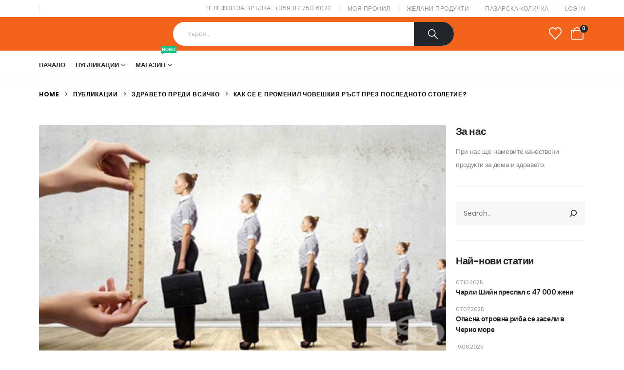

--- FILE ---
content_type: text/html; charset=UTF-8
request_url: https://popantofi.com/%D0%BA%D0%B0%D0%BA-%D1%81%D0%B5-%D0%B5-%D0%BF%D1%80%D0%BE%D0%BC%D0%B5%D0%BD%D0%B8%D0%BB-%D1%87%D0%BE%D0%B2%D0%B5%D1%88%D0%BA%D0%B8%D1%8F-%D1%80%D1%8A%D1%81%D1%82-%D0%BF%D1%80%D0%B5%D0%B7-%D0%BF%D0%BE/
body_size: 31777
content:
	<!DOCTYPE html>
	<html  lang="bg-BG">
	<head>
		<meta http-equiv="X-UA-Compatible" content="IE=edge" />
		<meta http-equiv="Content-Type" content="text/html; charset=UTF-8" />
		<meta name="viewport" content="width=device-width, initial-scale=1, minimum-scale=1" />

		<link rel="profile" href="https://gmpg.org/xfn/11" />
		<link rel="pingback" href="https://popantofi.com/xmlrpc.php" />
						<script>document.documentElement.className = document.documentElement.className + ' yes-js js_active js'</script>
			<meta name='robots' content='index, follow, max-image-preview:large, max-snippet:-1, max-video-preview:-1' />
	<style>img:is([sizes="auto" i], [sizes^="auto," i]) { contain-intrinsic-size: 3000px 1500px }</style>
	
	<!-- This site is optimized with the Yoast SEO plugin v25.7 - https://yoast.com/wordpress/plugins/seo/ -->
	<title>Как се е променил човешкия ръст през последното столетие?</title>
	<meta name="description" content="Нашето тяло търпи множество изменения с течение на времето. Можем да натрупаме или да свалим килограми, , но ръст - не" />
	<link rel="canonical" href="https://popantofi.com/как-се-е-променил-човешкия-ръст-през-по/" />
	<meta property="og:locale" content="bg_BG" />
	<meta property="og:type" content="article" />
	<meta property="og:title" content="Как се е променил човешкия ръст през последното столетие?" />
	<meta property="og:description" content="Нашето тяло търпи множество изменения с течение на времето. Можем да натрупаме или да свалим килограми, , но ръст - не" />
	<meta property="og:url" content="https://popantofi.com/как-се-е-променил-човешкия-ръст-през-по/" />
	<meta property="og:site_name" content="По пантофи" />
	<meta property="article:published_time" content="2024-05-30T21:48:20+00:00" />
	<meta property="og:image" content="https://popantofi.com/wp-content/uploads/2024/05/choveshki-rast.jpg" />
	<meta property="og:image:width" content="750" />
	<meta property="og:image:height" content="425" />
	<meta property="og:image:type" content="image/jpeg" />
	<meta name="author" content="Mariana Atanasova" />
	<meta name="twitter:card" content="summary_large_image" />
	<meta name="twitter:label1" content="Written by" />
	<meta name="twitter:data1" content="Mariana Atanasova" />
	<meta name="twitter:label2" content="Est. reading time" />
	<meta name="twitter:data2" content="3 минути" />
	<script type="application/ld+json" class="yoast-schema-graph">{"@context":"https://schema.org","@graph":[{"@type":"WebPage","@id":"https://popantofi.com/%d0%ba%d0%b0%d0%ba-%d1%81%d0%b5-%d0%b5-%d0%bf%d1%80%d0%be%d0%bc%d0%b5%d0%bd%d0%b8%d0%bb-%d1%87%d0%be%d0%b2%d0%b5%d1%88%d0%ba%d0%b8%d1%8f-%d1%80%d1%8a%d1%81%d1%82-%d0%bf%d1%80%d0%b5%d0%b7-%d0%bf%d0%be/","url":"https://popantofi.com/%d0%ba%d0%b0%d0%ba-%d1%81%d0%b5-%d0%b5-%d0%bf%d1%80%d0%be%d0%bc%d0%b5%d0%bd%d0%b8%d0%bb-%d1%87%d0%be%d0%b2%d0%b5%d1%88%d0%ba%d0%b8%d1%8f-%d1%80%d1%8a%d1%81%d1%82-%d0%bf%d1%80%d0%b5%d0%b7-%d0%bf%d0%be/","name":"Как се е променил човешкия ръст през последното столетие?","isPartOf":{"@id":"https://popantofi.com/#website"},"primaryImageOfPage":{"@id":"https://popantofi.com/%d0%ba%d0%b0%d0%ba-%d1%81%d0%b5-%d0%b5-%d0%bf%d1%80%d0%be%d0%bc%d0%b5%d0%bd%d0%b8%d0%bb-%d1%87%d0%be%d0%b2%d0%b5%d1%88%d0%ba%d0%b8%d1%8f-%d1%80%d1%8a%d1%81%d1%82-%d0%bf%d1%80%d0%b5%d0%b7-%d0%bf%d0%be/#primaryimage"},"image":{"@id":"https://popantofi.com/%d0%ba%d0%b0%d0%ba-%d1%81%d0%b5-%d0%b5-%d0%bf%d1%80%d0%be%d0%bc%d0%b5%d0%bd%d0%b8%d0%bb-%d1%87%d0%be%d0%b2%d0%b5%d1%88%d0%ba%d0%b8%d1%8f-%d1%80%d1%8a%d1%81%d1%82-%d0%bf%d1%80%d0%b5%d0%b7-%d0%bf%d0%be/#primaryimage"},"thumbnailUrl":"https://popantofi.com/wp-content/uploads/2024/05/choveshki-rast.jpg","datePublished":"2024-05-30T21:48:20+00:00","author":{"@id":"https://popantofi.com/#/schema/person/7164147f1ef27a125f9535efc6e92b9f"},"description":"Нашето тяло търпи множество изменения с течение на времето. Можем да натрупаме или да свалим килограми, , но ръст - не","breadcrumb":{"@id":"https://popantofi.com/%d0%ba%d0%b0%d0%ba-%d1%81%d0%b5-%d0%b5-%d0%bf%d1%80%d0%be%d0%bc%d0%b5%d0%bd%d0%b8%d0%bb-%d1%87%d0%be%d0%b2%d0%b5%d1%88%d0%ba%d0%b8%d1%8f-%d1%80%d1%8a%d1%81%d1%82-%d0%bf%d1%80%d0%b5%d0%b7-%d0%bf%d0%be/#breadcrumb"},"inLanguage":"bg-BG","potentialAction":[{"@type":"ReadAction","target":["https://popantofi.com/%d0%ba%d0%b0%d0%ba-%d1%81%d0%b5-%d0%b5-%d0%bf%d1%80%d0%be%d0%bc%d0%b5%d0%bd%d0%b8%d0%bb-%d1%87%d0%be%d0%b2%d0%b5%d1%88%d0%ba%d0%b8%d1%8f-%d1%80%d1%8a%d1%81%d1%82-%d0%bf%d1%80%d0%b5%d0%b7-%d0%bf%d0%be/"]}]},{"@type":"ImageObject","inLanguage":"bg-BG","@id":"https://popantofi.com/%d0%ba%d0%b0%d0%ba-%d1%81%d0%b5-%d0%b5-%d0%bf%d1%80%d0%be%d0%bc%d0%b5%d0%bd%d0%b8%d0%bb-%d1%87%d0%be%d0%b2%d0%b5%d1%88%d0%ba%d0%b8%d1%8f-%d1%80%d1%8a%d1%81%d1%82-%d0%bf%d1%80%d0%b5%d0%b7-%d0%bf%d0%be/#primaryimage","url":"https://popantofi.com/wp-content/uploads/2024/05/choveshki-rast.jpg","contentUrl":"https://popantofi.com/wp-content/uploads/2024/05/choveshki-rast.jpg","width":750,"height":425},{"@type":"BreadcrumbList","@id":"https://popantofi.com/%d0%ba%d0%b0%d0%ba-%d1%81%d0%b5-%d0%b5-%d0%bf%d1%80%d0%be%d0%bc%d0%b5%d0%bd%d0%b8%d0%bb-%d1%87%d0%be%d0%b2%d0%b5%d1%88%d0%ba%d0%b8%d1%8f-%d1%80%d1%8a%d1%81%d1%82-%d0%bf%d1%80%d0%b5%d0%b7-%d0%bf%d0%be/#breadcrumb","itemListElement":[{"@type":"ListItem","position":1,"name":"Начало","item":"https://popantofi.com/"},{"@type":"ListItem","position":2,"name":"Как се е променил човешкия ръст през последното столетие?"}]},{"@type":"WebSite","@id":"https://popantofi.com/#website","url":"https://popantofi.com/","name":"По пантофи","description":"","potentialAction":[{"@type":"SearchAction","target":{"@type":"EntryPoint","urlTemplate":"https://popantofi.com/?s={search_term_string}"},"query-input":{"@type":"PropertyValueSpecification","valueRequired":true,"valueName":"search_term_string"}}],"inLanguage":"bg-BG"},{"@type":"Person","@id":"https://popantofi.com/#/schema/person/7164147f1ef27a125f9535efc6e92b9f","name":"Mariana Atanasova","image":{"@type":"ImageObject","inLanguage":"bg-BG","@id":"https://popantofi.com/#/schema/person/image/","url":"https://secure.gravatar.com/avatar/704282b632130684b7a4549e0ed1fc9af23e0d469fac6054ddbfdf3d88d59d1e?s=96&d=mm&r=g","contentUrl":"https://secure.gravatar.com/avatar/704282b632130684b7a4549e0ed1fc9af23e0d469fac6054ddbfdf3d88d59d1e?s=96&d=mm&r=g","caption":"Mariana Atanasova"},"url":"https://popantofi.com/author/m-atanasova/"}]}</script>
	<!-- / Yoast SEO plugin. -->


<link rel="alternate" type="application/rss+xml" title="По пантофи &raquo; Поток" href="https://popantofi.com/feed/" />
<link rel="alternate" type="application/rss+xml" title="По пантофи &raquo; поток за коментари" href="https://popantofi.com/comments/feed/" />
<link rel="alternate" type="application/rss+xml" title="По пантофи &raquo; поток за коментари на Как се е променил човешкия ръст през последното столетие?" href="https://popantofi.com/%d0%ba%d0%b0%d0%ba-%d1%81%d0%b5-%d0%b5-%d0%bf%d1%80%d0%be%d0%bc%d0%b5%d0%bd%d0%b8%d0%bb-%d1%87%d0%be%d0%b2%d0%b5%d1%88%d0%ba%d0%b8%d1%8f-%d1%80%d1%8a%d1%81%d1%82-%d0%bf%d1%80%d0%b5%d0%b7-%d0%bf%d0%be/feed/" />
		<link rel="shortcut icon" href="//popantofi.com/wp-content/themes/porto/images/logo/favicon.ico" type="image/x-icon" />
				<link rel="apple-touch-icon" href="//popantofi.com/wp-content/themes/porto/images/logo/apple-touch-icon.png" />
				<link rel="apple-touch-icon" sizes="120x120" href="//popantofi.com/wp-content/themes/porto/images/logo/apple-touch-icon_120x120.png" />
				<link rel="apple-touch-icon" sizes="76x76" href="//popantofi.com/wp-content/themes/porto/images/logo/apple-touch-icon_76x76.png" />
				<link rel="apple-touch-icon" sizes="152x152" href="//popantofi.com/wp-content/themes/porto/images/logo/apple-touch-icon_152x152.png" />
		<link rel='stylesheet' id='wp-block-library-css' href='https://popantofi.com/wp-includes/css/dist/block-library/style.min.css?ver=6.8.3' media='all' />
<style id='wp-block-library-theme-inline-css'>
.wp-block-audio :where(figcaption){color:#555;font-size:13px;text-align:center}.is-dark-theme .wp-block-audio :where(figcaption){color:#ffffffa6}.wp-block-audio{margin:0 0 1em}.wp-block-code{border:1px solid #ccc;border-radius:4px;font-family:Menlo,Consolas,monaco,monospace;padding:.8em 1em}.wp-block-embed :where(figcaption){color:#555;font-size:13px;text-align:center}.is-dark-theme .wp-block-embed :where(figcaption){color:#ffffffa6}.wp-block-embed{margin:0 0 1em}.blocks-gallery-caption{color:#555;font-size:13px;text-align:center}.is-dark-theme .blocks-gallery-caption{color:#ffffffa6}:root :where(.wp-block-image figcaption){color:#555;font-size:13px;text-align:center}.is-dark-theme :root :where(.wp-block-image figcaption){color:#ffffffa6}.wp-block-image{margin:0 0 1em}.wp-block-pullquote{border-bottom:4px solid;border-top:4px solid;color:currentColor;margin-bottom:1.75em}.wp-block-pullquote cite,.wp-block-pullquote footer,.wp-block-pullquote__citation{color:currentColor;font-size:.8125em;font-style:normal;text-transform:uppercase}.wp-block-quote{border-left:.25em solid;margin:0 0 1.75em;padding-left:1em}.wp-block-quote cite,.wp-block-quote footer{color:currentColor;font-size:.8125em;font-style:normal;position:relative}.wp-block-quote:where(.has-text-align-right){border-left:none;border-right:.25em solid;padding-left:0;padding-right:1em}.wp-block-quote:where(.has-text-align-center){border:none;padding-left:0}.wp-block-quote.is-large,.wp-block-quote.is-style-large,.wp-block-quote:where(.is-style-plain){border:none}.wp-block-search .wp-block-search__label{font-weight:700}.wp-block-search__button{border:1px solid #ccc;padding:.375em .625em}:where(.wp-block-group.has-background){padding:1.25em 2.375em}.wp-block-separator.has-css-opacity{opacity:.4}.wp-block-separator{border:none;border-bottom:2px solid;margin-left:auto;margin-right:auto}.wp-block-separator.has-alpha-channel-opacity{opacity:1}.wp-block-separator:not(.is-style-wide):not(.is-style-dots){width:100px}.wp-block-separator.has-background:not(.is-style-dots){border-bottom:none;height:1px}.wp-block-separator.has-background:not(.is-style-wide):not(.is-style-dots){height:2px}.wp-block-table{margin:0 0 1em}.wp-block-table td,.wp-block-table th{word-break:normal}.wp-block-table :where(figcaption){color:#555;font-size:13px;text-align:center}.is-dark-theme .wp-block-table :where(figcaption){color:#ffffffa6}.wp-block-video :where(figcaption){color:#555;font-size:13px;text-align:center}.is-dark-theme .wp-block-video :where(figcaption){color:#ffffffa6}.wp-block-video{margin:0 0 1em}:root :where(.wp-block-template-part.has-background){margin-bottom:0;margin-top:0;padding:1.25em 2.375em}
</style>
<style id='classic-theme-styles-inline-css'>
/*! This file is auto-generated */
.wp-block-button__link{color:#fff;background-color:#32373c;border-radius:9999px;box-shadow:none;text-decoration:none;padding:calc(.667em + 2px) calc(1.333em + 2px);font-size:1.125em}.wp-block-file__button{background:#32373c;color:#fff;text-decoration:none}
</style>
<link rel='stylesheet' id='jquery-selectBox-css' href='https://popantofi.com/wp-content/plugins/yith-woocommerce-wishlist/assets/css/jquery.selectBox.css?ver=1.2.0' media='all' />
<link rel='stylesheet' id='woocommerce_prettyPhoto_css-css' href='//popantofi.com/wp-content/plugins/woocommerce/assets/css/prettyPhoto.css?ver=3.1.6' media='all' />
<link rel='stylesheet' id='yith-wcwl-main-css' href='https://popantofi.com/wp-content/plugins/yith-woocommerce-wishlist/assets/css/style.css?ver=4.8.0' media='all' />
<style id='yith-wcwl-main-inline-css'>
 :root { --add-to-wishlist-icon-color: #222529; --added-to-wishlist-icon-color: #e27c7c; --color-add-to-wishlist-background: #333333; --color-add-to-wishlist-text: #FFFFFF; --color-add-to-wishlist-border: #333333; --color-add-to-wishlist-background-hover: #333333; --color-add-to-wishlist-text-hover: #FFFFFF; --color-add-to-wishlist-border-hover: #333333; --rounded-corners-radius: 16px; --color-add-to-cart-background: #333333; --color-add-to-cart-text: #FFFFFF; --color-add-to-cart-border: #333333; --color-add-to-cart-background-hover: #4F4F4F; --color-add-to-cart-text-hover: #FFFFFF; --color-add-to-cart-border-hover: #4F4F4F; --add-to-cart-rounded-corners-radius: 16px; --color-button-style-1-background: #333333; --color-button-style-1-text: #FFFFFF; --color-button-style-1-border: #333333; --color-button-style-1-background-hover: #4F4F4F; --color-button-style-1-text-hover: #FFFFFF; --color-button-style-1-border-hover: #4F4F4F; --color-button-style-2-background: #333333; --color-button-style-2-text: #FFFFFF; --color-button-style-2-border: #333333; --color-button-style-2-background-hover: #4F4F4F; --color-button-style-2-text-hover: #FFFFFF; --color-button-style-2-border-hover: #4F4F4F; --color-wishlist-table-background: #FFFFFF; --color-wishlist-table-text: #6d6c6c; --color-wishlist-table-border: #FFFFFF; --color-headers-background: #F4F4F4; --color-share-button-color: #FFFFFF; --color-share-button-color-hover: #FFFFFF; --color-fb-button-background: #39599E; --color-fb-button-background-hover: #595A5A; --color-tw-button-background: #45AFE2; --color-tw-button-background-hover: #595A5A; --color-pr-button-background: #AB2E31; --color-pr-button-background-hover: #595A5A; --color-em-button-background: #FBB102; --color-em-button-background-hover: #595A5A; --color-wa-button-background: #00A901; --color-wa-button-background-hover: #595A5A; --feedback-duration: 3s } 
 :root { --add-to-wishlist-icon-color: #222529; --added-to-wishlist-icon-color: #e27c7c; --color-add-to-wishlist-background: #333333; --color-add-to-wishlist-text: #FFFFFF; --color-add-to-wishlist-border: #333333; --color-add-to-wishlist-background-hover: #333333; --color-add-to-wishlist-text-hover: #FFFFFF; --color-add-to-wishlist-border-hover: #333333; --rounded-corners-radius: 16px; --color-add-to-cart-background: #333333; --color-add-to-cart-text: #FFFFFF; --color-add-to-cart-border: #333333; --color-add-to-cart-background-hover: #4F4F4F; --color-add-to-cart-text-hover: #FFFFFF; --color-add-to-cart-border-hover: #4F4F4F; --add-to-cart-rounded-corners-radius: 16px; --color-button-style-1-background: #333333; --color-button-style-1-text: #FFFFFF; --color-button-style-1-border: #333333; --color-button-style-1-background-hover: #4F4F4F; --color-button-style-1-text-hover: #FFFFFF; --color-button-style-1-border-hover: #4F4F4F; --color-button-style-2-background: #333333; --color-button-style-2-text: #FFFFFF; --color-button-style-2-border: #333333; --color-button-style-2-background-hover: #4F4F4F; --color-button-style-2-text-hover: #FFFFFF; --color-button-style-2-border-hover: #4F4F4F; --color-wishlist-table-background: #FFFFFF; --color-wishlist-table-text: #6d6c6c; --color-wishlist-table-border: #FFFFFF; --color-headers-background: #F4F4F4; --color-share-button-color: #FFFFFF; --color-share-button-color-hover: #FFFFFF; --color-fb-button-background: #39599E; --color-fb-button-background-hover: #595A5A; --color-tw-button-background: #45AFE2; --color-tw-button-background-hover: #595A5A; --color-pr-button-background: #AB2E31; --color-pr-button-background-hover: #595A5A; --color-em-button-background: #FBB102; --color-em-button-background-hover: #595A5A; --color-wa-button-background: #00A901; --color-wa-button-background-hover: #595A5A; --feedback-duration: 3s } 
</style>
<style id='global-styles-inline-css'>
:root{--wp--preset--aspect-ratio--square: 1;--wp--preset--aspect-ratio--4-3: 4/3;--wp--preset--aspect-ratio--3-4: 3/4;--wp--preset--aspect-ratio--3-2: 3/2;--wp--preset--aspect-ratio--2-3: 2/3;--wp--preset--aspect-ratio--16-9: 16/9;--wp--preset--aspect-ratio--9-16: 9/16;--wp--preset--color--black: #000000;--wp--preset--color--cyan-bluish-gray: #abb8c3;--wp--preset--color--white: #ffffff;--wp--preset--color--pale-pink: #f78da7;--wp--preset--color--vivid-red: #cf2e2e;--wp--preset--color--luminous-vivid-orange: #ff6900;--wp--preset--color--luminous-vivid-amber: #fcb900;--wp--preset--color--light-green-cyan: #7bdcb5;--wp--preset--color--vivid-green-cyan: #00d084;--wp--preset--color--pale-cyan-blue: #8ed1fc;--wp--preset--color--vivid-cyan-blue: #0693e3;--wp--preset--color--vivid-purple: #9b51e0;--wp--preset--color--primary: var(--porto-primary-color);--wp--preset--color--secondary: var(--porto-secondary-color);--wp--preset--color--tertiary: var(--porto-tertiary-color);--wp--preset--color--quaternary: var(--porto-quaternary-color);--wp--preset--color--dark: var(--porto-dark-color);--wp--preset--color--light: var(--porto-light-color);--wp--preset--color--primary-hover: var(--porto-primary-light-5);--wp--preset--gradient--vivid-cyan-blue-to-vivid-purple: linear-gradient(135deg,rgba(6,147,227,1) 0%,rgb(155,81,224) 100%);--wp--preset--gradient--light-green-cyan-to-vivid-green-cyan: linear-gradient(135deg,rgb(122,220,180) 0%,rgb(0,208,130) 100%);--wp--preset--gradient--luminous-vivid-amber-to-luminous-vivid-orange: linear-gradient(135deg,rgba(252,185,0,1) 0%,rgba(255,105,0,1) 100%);--wp--preset--gradient--luminous-vivid-orange-to-vivid-red: linear-gradient(135deg,rgba(255,105,0,1) 0%,rgb(207,46,46) 100%);--wp--preset--gradient--very-light-gray-to-cyan-bluish-gray: linear-gradient(135deg,rgb(238,238,238) 0%,rgb(169,184,195) 100%);--wp--preset--gradient--cool-to-warm-spectrum: linear-gradient(135deg,rgb(74,234,220) 0%,rgb(151,120,209) 20%,rgb(207,42,186) 40%,rgb(238,44,130) 60%,rgb(251,105,98) 80%,rgb(254,248,76) 100%);--wp--preset--gradient--blush-light-purple: linear-gradient(135deg,rgb(255,206,236) 0%,rgb(152,150,240) 100%);--wp--preset--gradient--blush-bordeaux: linear-gradient(135deg,rgb(254,205,165) 0%,rgb(254,45,45) 50%,rgb(107,0,62) 100%);--wp--preset--gradient--luminous-dusk: linear-gradient(135deg,rgb(255,203,112) 0%,rgb(199,81,192) 50%,rgb(65,88,208) 100%);--wp--preset--gradient--pale-ocean: linear-gradient(135deg,rgb(255,245,203) 0%,rgb(182,227,212) 50%,rgb(51,167,181) 100%);--wp--preset--gradient--electric-grass: linear-gradient(135deg,rgb(202,248,128) 0%,rgb(113,206,126) 100%);--wp--preset--gradient--midnight: linear-gradient(135deg,rgb(2,3,129) 0%,rgb(40,116,252) 100%);--wp--preset--font-size--small: 13px;--wp--preset--font-size--medium: 20px;--wp--preset--font-size--large: 36px;--wp--preset--font-size--x-large: 42px;--wp--preset--spacing--20: 0.44rem;--wp--preset--spacing--30: 0.67rem;--wp--preset--spacing--40: 1rem;--wp--preset--spacing--50: 1.5rem;--wp--preset--spacing--60: 2.25rem;--wp--preset--spacing--70: 3.38rem;--wp--preset--spacing--80: 5.06rem;--wp--preset--shadow--natural: 6px 6px 9px rgba(0, 0, 0, 0.2);--wp--preset--shadow--deep: 12px 12px 50px rgba(0, 0, 0, 0.4);--wp--preset--shadow--sharp: 6px 6px 0px rgba(0, 0, 0, 0.2);--wp--preset--shadow--outlined: 6px 6px 0px -3px rgba(255, 255, 255, 1), 6px 6px rgba(0, 0, 0, 1);--wp--preset--shadow--crisp: 6px 6px 0px rgba(0, 0, 0, 1);}:where(.is-layout-flex){gap: 0.5em;}:where(.is-layout-grid){gap: 0.5em;}body .is-layout-flex{display: flex;}.is-layout-flex{flex-wrap: wrap;align-items: center;}.is-layout-flex > :is(*, div){margin: 0;}body .is-layout-grid{display: grid;}.is-layout-grid > :is(*, div){margin: 0;}:where(.wp-block-columns.is-layout-flex){gap: 2em;}:where(.wp-block-columns.is-layout-grid){gap: 2em;}:where(.wp-block-post-template.is-layout-flex){gap: 1.25em;}:where(.wp-block-post-template.is-layout-grid){gap: 1.25em;}.has-black-color{color: var(--wp--preset--color--black) !important;}.has-cyan-bluish-gray-color{color: var(--wp--preset--color--cyan-bluish-gray) !important;}.has-white-color{color: var(--wp--preset--color--white) !important;}.has-pale-pink-color{color: var(--wp--preset--color--pale-pink) !important;}.has-vivid-red-color{color: var(--wp--preset--color--vivid-red) !important;}.has-luminous-vivid-orange-color{color: var(--wp--preset--color--luminous-vivid-orange) !important;}.has-luminous-vivid-amber-color{color: var(--wp--preset--color--luminous-vivid-amber) !important;}.has-light-green-cyan-color{color: var(--wp--preset--color--light-green-cyan) !important;}.has-vivid-green-cyan-color{color: var(--wp--preset--color--vivid-green-cyan) !important;}.has-pale-cyan-blue-color{color: var(--wp--preset--color--pale-cyan-blue) !important;}.has-vivid-cyan-blue-color{color: var(--wp--preset--color--vivid-cyan-blue) !important;}.has-vivid-purple-color{color: var(--wp--preset--color--vivid-purple) !important;}.has-black-background-color{background-color: var(--wp--preset--color--black) !important;}.has-cyan-bluish-gray-background-color{background-color: var(--wp--preset--color--cyan-bluish-gray) !important;}.has-white-background-color{background-color: var(--wp--preset--color--white) !important;}.has-pale-pink-background-color{background-color: var(--wp--preset--color--pale-pink) !important;}.has-vivid-red-background-color{background-color: var(--wp--preset--color--vivid-red) !important;}.has-luminous-vivid-orange-background-color{background-color: var(--wp--preset--color--luminous-vivid-orange) !important;}.has-luminous-vivid-amber-background-color{background-color: var(--wp--preset--color--luminous-vivid-amber) !important;}.has-light-green-cyan-background-color{background-color: var(--wp--preset--color--light-green-cyan) !important;}.has-vivid-green-cyan-background-color{background-color: var(--wp--preset--color--vivid-green-cyan) !important;}.has-pale-cyan-blue-background-color{background-color: var(--wp--preset--color--pale-cyan-blue) !important;}.has-vivid-cyan-blue-background-color{background-color: var(--wp--preset--color--vivid-cyan-blue) !important;}.has-vivid-purple-background-color{background-color: var(--wp--preset--color--vivid-purple) !important;}.has-black-border-color{border-color: var(--wp--preset--color--black) !important;}.has-cyan-bluish-gray-border-color{border-color: var(--wp--preset--color--cyan-bluish-gray) !important;}.has-white-border-color{border-color: var(--wp--preset--color--white) !important;}.has-pale-pink-border-color{border-color: var(--wp--preset--color--pale-pink) !important;}.has-vivid-red-border-color{border-color: var(--wp--preset--color--vivid-red) !important;}.has-luminous-vivid-orange-border-color{border-color: var(--wp--preset--color--luminous-vivid-orange) !important;}.has-luminous-vivid-amber-border-color{border-color: var(--wp--preset--color--luminous-vivid-amber) !important;}.has-light-green-cyan-border-color{border-color: var(--wp--preset--color--light-green-cyan) !important;}.has-vivid-green-cyan-border-color{border-color: var(--wp--preset--color--vivid-green-cyan) !important;}.has-pale-cyan-blue-border-color{border-color: var(--wp--preset--color--pale-cyan-blue) !important;}.has-vivid-cyan-blue-border-color{border-color: var(--wp--preset--color--vivid-cyan-blue) !important;}.has-vivid-purple-border-color{border-color: var(--wp--preset--color--vivid-purple) !important;}.has-vivid-cyan-blue-to-vivid-purple-gradient-background{background: var(--wp--preset--gradient--vivid-cyan-blue-to-vivid-purple) !important;}.has-light-green-cyan-to-vivid-green-cyan-gradient-background{background: var(--wp--preset--gradient--light-green-cyan-to-vivid-green-cyan) !important;}.has-luminous-vivid-amber-to-luminous-vivid-orange-gradient-background{background: var(--wp--preset--gradient--luminous-vivid-amber-to-luminous-vivid-orange) !important;}.has-luminous-vivid-orange-to-vivid-red-gradient-background{background: var(--wp--preset--gradient--luminous-vivid-orange-to-vivid-red) !important;}.has-very-light-gray-to-cyan-bluish-gray-gradient-background{background: var(--wp--preset--gradient--very-light-gray-to-cyan-bluish-gray) !important;}.has-cool-to-warm-spectrum-gradient-background{background: var(--wp--preset--gradient--cool-to-warm-spectrum) !important;}.has-blush-light-purple-gradient-background{background: var(--wp--preset--gradient--blush-light-purple) !important;}.has-blush-bordeaux-gradient-background{background: var(--wp--preset--gradient--blush-bordeaux) !important;}.has-luminous-dusk-gradient-background{background: var(--wp--preset--gradient--luminous-dusk) !important;}.has-pale-ocean-gradient-background{background: var(--wp--preset--gradient--pale-ocean) !important;}.has-electric-grass-gradient-background{background: var(--wp--preset--gradient--electric-grass) !important;}.has-midnight-gradient-background{background: var(--wp--preset--gradient--midnight) !important;}.has-small-font-size{font-size: var(--wp--preset--font-size--small) !important;}.has-medium-font-size{font-size: var(--wp--preset--font-size--medium) !important;}.has-large-font-size{font-size: var(--wp--preset--font-size--large) !important;}.has-x-large-font-size{font-size: var(--wp--preset--font-size--x-large) !important;}
:where(.wp-block-post-template.is-layout-flex){gap: 1.25em;}:where(.wp-block-post-template.is-layout-grid){gap: 1.25em;}
:where(.wp-block-columns.is-layout-flex){gap: 2em;}:where(.wp-block-columns.is-layout-grid){gap: 2em;}
:root :where(.wp-block-pullquote){font-size: 1.5em;line-height: 1.6;}
</style>
<link rel='stylesheet' id='contact-form-7-css' href='https://popantofi.com/wp-content/plugins/contact-form-7/includes/css/styles.css?ver=6.1.1' media='all' />
<style id='woocommerce-inline-inline-css'>
.woocommerce form .form-row .required { visibility: visible; }
</style>
<link rel='stylesheet' id='alpus-plugin-framework-base-css' href='https://popantofi.com/wp-content/plugins/alpus-aprs/plugin-framework/assets/css/base.min.css?ver=1.2.0' media='all' />
<link rel='stylesheet' id='alpus-plugin-framework-css' href='https://popantofi.com/wp-content/plugins/alpus-aprs/plugin-framework/assets/css/framework.min.css?ver=1.2.0' media='all' />
<link rel='stylesheet' id='brands-styles-css' href='https://popantofi.com/wp-content/plugins/woocommerce/assets/css/brands.css?ver=10.1.0' media='all' />
<link rel='stylesheet' id='porto-fs-progress-bar-css' href='https://popantofi.com/wp-content/themes/porto/inc/lib/woocommerce-shipping-progress-bar/shipping-progress-bar.css?ver=7.5.3' media='all' />
<link rel='stylesheet' id='alpus-aprs-frontend-css' href='https://popantofi.com/wp-content/plugins/alpus-aprs/assets/css/alpus-aprs-frontend.min.css?ver=2.2.0' media='all' />
<link rel='stylesheet' id='porto-css-vars-css' href='https://popantofi.com/wp-content/uploads/porto_styles/theme_css_vars.css?ver=7.5.3' media='all' />
<link rel='stylesheet' id='js_composer_front-css' href='https://popantofi.com/wp-content/plugins/js_composer/assets/css/js_composer.min.css?ver=8.6.1' media='all' />
<link rel='stylesheet' id='elementor-icons-css' href='https://popantofi.com/wp-content/plugins/elementor/assets/lib/eicons/css/elementor-icons.min.css?ver=5.43.0' media='all' />
<link rel='stylesheet' id='elementor-frontend-css' href='https://popantofi.com/wp-content/uploads/elementor/css/custom-frontend.min.css?ver=1759294630' media='all' />
<link rel='stylesheet' id='elementor-post-12014-css' href='https://popantofi.com/wp-content/uploads/elementor/css/post-12014.css?ver=1759294631' media='all' />
<link rel='stylesheet' id='bootstrap-css' href='https://popantofi.com/wp-content/uploads/porto_styles/bootstrap.css?ver=7.5.3' media='all' />
<link rel='stylesheet' id='porto-plugins-css' href='https://popantofi.com/wp-content/themes/porto/css/plugins_optimized.css?ver=7.5.3' media='all' />
<link rel='stylesheet' id='porto-theme-css' href='https://popantofi.com/wp-content/themes/porto/css/theme.css?ver=7.5.3' media='all' />
<link rel='stylesheet' id='porto-widget-text-css' href='https://popantofi.com/wp-content/themes/porto/css/part/widget-text.css?ver=7.5.3' media='all' />
<link rel='stylesheet' id='porto-header-shop-css' href='https://popantofi.com/wp-content/themes/porto/css/part/header-shop.css?ver=7.5.3' media='all' />
<link rel='stylesheet' id='porto-side-nav-panel-css' href='https://popantofi.com/wp-content/themes/porto/css/part/side-nav-panel.css?ver=7.5.3' media='all' />
<link rel='stylesheet' id='porto-sticky-scroll-up-css' href='https://popantofi.com/wp-content/themes/porto/css/part/sticky-scroll-up.css?ver=7.5.3' media='all' />
<link rel='stylesheet' id='porto-revslider-css' href='https://popantofi.com/wp-content/themes/porto/css/part/revslider.css?ver=7.5.3' media='all' />
<link rel='stylesheet' id='porto-media-mobile-sidebar-css' href='https://popantofi.com/wp-content/themes/porto/css/part/media-mobile-sidebar.css?ver=7.5.3' media='(max-width:991px)' />
<link rel='stylesheet' id='porto-shortcodes-css' href='https://popantofi.com/wp-content/uploads/porto_styles/shortcodes.css?ver=7.5.3' media='all' />
<link rel='stylesheet' id='porto-theme-shop-css' href='https://popantofi.com/wp-content/themes/porto/css/theme_shop.css?ver=7.5.3' media='all' />
<link rel='stylesheet' id='porto-theme-wpb-css' href='https://popantofi.com/wp-content/themes/porto/css/theme_wpb.css?ver=7.5.3' media='all' />
<link rel='stylesheet' id='porto-theme-elementor-css' href='https://popantofi.com/wp-content/themes/porto/css/theme_elementor.css?ver=7.5.3' media='all' />
<link rel='stylesheet' id='porto-dynamic-style-css' href='https://popantofi.com/wp-content/uploads/porto_styles/dynamic_style.css?ver=7.5.3' media='all' />
<link rel='stylesheet' id='porto-type-builder-css' href='https://popantofi.com/wp-content/plugins/porto-functionality/builders/assets/type-builder.css?ver=3.6.2' media='all' />
<link rel='stylesheet' id='porto-account-login-style-css' href='https://popantofi.com/wp-content/themes/porto/css/theme/shop/login-style/account-login.css?ver=7.5.3' media='all' />
<link rel='stylesheet' id='porto-theme-woopage-css' href='https://popantofi.com/wp-content/themes/porto/css/theme/shop/other/woopage.css?ver=7.5.3' media='all' />
<link rel='stylesheet' id='porto-post-style-css' href='https://popantofi.com/wp-content/themes/porto/css/theme/blog/type/modern.css?ver=7.5.3' media='all' />
<link rel='stylesheet' id='porto-single-post-style-css' href='https://popantofi.com/wp-content/themes/porto/css/theme/blog/single-post/modern.css?ver=7.5.3' media='all' />
<link rel='stylesheet' id='widget-heading-css' href='https://popantofi.com/wp-content/plugins/elementor/assets/css/widget-heading.min.css?ver=3.31.2' media='all' />
<link rel='stylesheet' id='elementor-post-2478-css' href='https://popantofi.com/wp-content/uploads/elementor/css/post-2478.css?ver=7.5.3' media='all' />
<link rel='stylesheet' id='widget-image-css' href='https://popantofi.com/wp-content/plugins/elementor/assets/css/widget-image.min.css?ver=3.31.2' media='all' />
<link rel='stylesheet' id='widget-icon-list-css' href='https://popantofi.com/wp-content/uploads/elementor/css/custom-widget-icon-list.min.css?ver=1759294630' media='all' />
<link rel='stylesheet' id='e-animation-fadeIn-css' href='https://popantofi.com/wp-content/plugins/elementor/assets/lib/animations/styles/fadeIn.min.css?ver=3.31.2' media='all' />
<link rel='stylesheet' id='elementor-post-3123-css' href='https://popantofi.com/wp-content/uploads/elementor/css/post-3123.css?ver=7.5.3' media='all' />
<link rel='stylesheet' id='elementor-post-3652-css' href='https://popantofi.com/wp-content/uploads/elementor/css/post-3652.css?ver=7.5.3' media='all' />
<link rel='stylesheet' id='porto-style-css' href='https://popantofi.com/wp-content/themes/porto/style.css?ver=7.5.3' media='all' />
<style id='porto-style-inline-css'>
.side-header-narrow-bar-logo{max-width:170px}@media (min-width:992px){}.page-top .page-title-wrap{line-height:0}#header.sticky-header .main-menu > li.menu-item > a,#header.sticky-header .main-menu > li.menu-custom-content a{color:#222529}#header.sticky-header .main-menu > li.menu-item:hover > a,#header.sticky-header .main-menu > li.menu-item.active:hover > a,#header.sticky-header .main-menu > li.menu-custom-content:hover a{color:#ff6840}#login-form-popup{max-width:480px}.home-slider .list{list-style:none;font-size:1.0625rem;white-space:nowrap;font-weight:600;padding:0;color:#171f2f}.home-slider .list li{position:relative;padding-right:35px;margin-bottom:15px;text-align:right;cursor:pointer}.home-slider .list li.active{color:#ff6840}.home-slider .list li:after{content:'';position:absolute;right:0;top:50%;border-top:2px solid;width:16px}.product-tab .tab-content{padding:30px 0;background-color:transparent;box-shadow:none;border:none}.product-tab .tabs.section-tabs .nav.nav-tabs .nav-item .nav-link{border:none;border-bottom:3px solid transparent;transition:none}.product-tab .tabs.section-tabs .nav.nav-tabs .nav-item.active .nav-link{border-bottom-color:#f4631b}.unclip-shadow .owl-stage-outer{padding:20px;margin:-20px}@media (max-width:1499px) and (min-width:992px){.product-tab .tabs.section-tabs .nav.nav-tabs .nav-link{font-size:14px;padding:14px 10px}}@media (max-width:1199px) and (min-width:576px){.product-cat2 .porto-tb-item{width:50%}}@media (max-width:767px){.home-slider .list{font-size:13px}.home-slider .list li{margin-bottom:10px}}@media (min-width:992px){.home-slider .container > .banner-layer-1{margin:0 10px !important}.home-slider .container > .banner-layer-2{right:10px !important}}
</style>
<link rel='stylesheet' id='styles-child-css' href='https://popantofi.com/wp-content/themes/popantofi/style.css?ver=6.8.3' media='all' />
<link rel='stylesheet' id='elementor-gf-local-roboto-css' href='https://popantofi.com/wp-content/uploads/elementor/google-fonts/css/roboto.css?ver=1747244414' media='all' />
<link rel='stylesheet' id='elementor-gf-local-robotoslab-css' href='https://popantofi.com/wp-content/uploads/elementor/google-fonts/css/robotoslab.css?ver=1747244422' media='all' />
<script src="https://popantofi.com/wp-includes/js/jquery/jquery.min.js?ver=3.7.1" id="jquery-core-js"></script>
<script src="https://popantofi.com/wp-content/plugins/woocommerce/assets/js/jquery-blockui/jquery.blockUI.min.js?ver=2.7.0-wc.10.1.0" id="jquery-blockui-js" data-wp-strategy="defer"></script>
<script id="wc-add-to-cart-js-extra">
var wc_add_to_cart_params = {"ajax_url":"\/wp-admin\/admin-ajax.php","wc_ajax_url":"\/?wc-ajax=%%endpoint%%","i18n_view_cart":"\u041f\u0440\u0435\u0433\u043b\u0435\u0434 \u043d\u0430 \u043a\u043e\u043b\u0438\u0447\u043a\u0430\u0442\u0430","cart_url":"https:\/\/popantofi.com\/cart-2\/","is_cart":"","cart_redirect_after_add":"no"};
</script>
<script src="https://popantofi.com/wp-content/plugins/woocommerce/assets/js/frontend/add-to-cart.min.js?ver=10.1.0" id="wc-add-to-cart-js" data-wp-strategy="defer"></script>
<script src="https://popantofi.com/wp-content/plugins/woocommerce/assets/js/js-cookie/js.cookie.min.js?ver=2.1.4-wc.10.1.0" id="js-cookie-js" defer data-wp-strategy="defer"></script>
<script id="woocommerce-js-extra">
var woocommerce_params = {"ajax_url":"\/wp-admin\/admin-ajax.php","wc_ajax_url":"\/?wc-ajax=%%endpoint%%","i18n_password_show":"\u041f\u043e\u043a\u0430\u0437\u0432\u0430\u043d\u0435 \u043d\u0430 \u043f\u0430\u0440\u043e\u043b\u0430\u0442\u0430","i18n_password_hide":"\u0421\u043a\u0440\u0438\u0432\u0430\u043d\u0435 \u043d\u0430 \u043f\u0430\u0440\u043e\u043b\u0430\u0442\u0430"};
</script>
<script src="https://popantofi.com/wp-content/plugins/woocommerce/assets/js/frontend/woocommerce.min.js?ver=10.1.0" id="woocommerce-js" defer data-wp-strategy="defer"></script>
<script src="https://popantofi.com/wp-content/plugins/js_composer/assets/js/vendors/woocommerce-add-to-cart.js?ver=8.6.1" id="vc_woocommerce-add-to-cart-js-js"></script>
<script id="wc-cart-fragments-js-extra">
var wc_cart_fragments_params = {"ajax_url":"\/wp-admin\/admin-ajax.php","wc_ajax_url":"\/?wc-ajax=%%endpoint%%","cart_hash_key":"wc_cart_hash_8021a2c1d8ced72eabd4eb70806ff44e","fragment_name":"wc_fragments_8021a2c1d8ced72eabd4eb70806ff44e","request_timeout":"15000"};
</script>
<script src="https://popantofi.com/wp-content/plugins/woocommerce/assets/js/frontend/cart-fragments.min.js?ver=10.1.0" id="wc-cart-fragments-js" defer data-wp-strategy="defer"></script>
<script></script><link rel="https://api.w.org/" href="https://popantofi.com/wp-json/" /><link rel="alternate" title="JSON" type="application/json" href="https://popantofi.com/wp-json/wp/v2/posts/13254" /><link rel="EditURI" type="application/rsd+xml" title="RSD" href="https://popantofi.com/xmlrpc.php?rsd" />
<meta name="generator" content="WordPress 6.8.3" />
<meta name="generator" content="WooCommerce 10.1.0" />
<link rel='shortlink' href='https://popantofi.com/?p=13254' />
<link rel="alternate" title="oEmbed (JSON)" type="application/json+oembed" href="https://popantofi.com/wp-json/oembed/1.0/embed?url=https%3A%2F%2Fpopantofi.com%2F%25d0%25ba%25d0%25b0%25d0%25ba-%25d1%2581%25d0%25b5-%25d0%25b5-%25d0%25bf%25d1%2580%25d0%25be%25d0%25bc%25d0%25b5%25d0%25bd%25d0%25b8%25d0%25bb-%25d1%2587%25d0%25be%25d0%25b2%25d0%25b5%25d1%2588%25d0%25ba%25d0%25b8%25d1%258f-%25d1%2580%25d1%258a%25d1%2581%25d1%2582-%25d0%25bf%25d1%2580%25d0%25b5%25d0%25b7-%25d0%25bf%25d0%25be%2F" />
<link rel="alternate" title="oEmbed (XML)" type="text/xml+oembed" href="https://popantofi.com/wp-json/oembed/1.0/embed?url=https%3A%2F%2Fpopantofi.com%2F%25d0%25ba%25d0%25b0%25d0%25ba-%25d1%2581%25d0%25b5-%25d0%25b5-%25d0%25bf%25d1%2580%25d0%25be%25d0%25bc%25d0%25b5%25d0%25bd%25d0%25b8%25d0%25bb-%25d1%2587%25d0%25be%25d0%25b2%25d0%25b5%25d1%2588%25d0%25ba%25d0%25b8%25d1%258f-%25d1%2580%25d1%258a%25d1%2581%25d1%2582-%25d0%25bf%25d1%2580%25d0%25b5%25d0%25b7-%25d0%25bf%25d0%25be%2F&#038;format=xml" />
		<script type="text/javascript" id="webfont-queue">
		WebFontConfig = {
			google: { families: [ 'Poppins:300,400,500,600,700,800','Playfair+Display:400,700','Oswald:400,600,700' ] }
		};
		(function(d) {
			var wf = d.createElement('script'), s = d.scripts[d.scripts.length - 1];
			wf.src = 'https://popantofi.com/wp-content/themes/porto/js/libs/webfont.js';
			wf.async = true;
			s.parentNode.insertBefore(wf, s);
		})(document);</script>
			<noscript><style>.woocommerce-product-gallery{ opacity: 1 !important; }</style></noscript>
	<meta name="generator" content="Elementor 3.31.2; features: additional_custom_breakpoints, e_element_cache; settings: css_print_method-external, google_font-enabled, font_display-swap">
<style>.recentcomments a{display:inline !important;padding:0 !important;margin:0 !important;}</style>			<style>
				.e-con.e-parent:nth-of-type(n+4):not(.e-lazyloaded):not(.e-no-lazyload),
				.e-con.e-parent:nth-of-type(n+4):not(.e-lazyloaded):not(.e-no-lazyload) * {
					background-image: none !important;
				}
				@media screen and (max-height: 1024px) {
					.e-con.e-parent:nth-of-type(n+3):not(.e-lazyloaded):not(.e-no-lazyload),
					.e-con.e-parent:nth-of-type(n+3):not(.e-lazyloaded):not(.e-no-lazyload) * {
						background-image: none !important;
					}
				}
				@media screen and (max-height: 640px) {
					.e-con.e-parent:nth-of-type(n+2):not(.e-lazyloaded):not(.e-no-lazyload),
					.e-con.e-parent:nth-of-type(n+2):not(.e-lazyloaded):not(.e-no-lazyload) * {
						background-image: none !important;
					}
				}
			</style>
			<meta name="generator" content="Powered by WPBakery Page Builder - drag and drop page builder for WordPress."/>
<meta name="generator" content="Powered by Slider Revolution 6.7.36 - responsive, Mobile-Friendly Slider Plugin for WordPress with comfortable drag and drop interface." />
<script>function setREVStartSize(e){
			//window.requestAnimationFrame(function() {
				window.RSIW = window.RSIW===undefined ? window.innerWidth : window.RSIW;
				window.RSIH = window.RSIH===undefined ? window.innerHeight : window.RSIH;
				try {
					var pw = document.getElementById(e.c).parentNode.offsetWidth,
						newh;
					pw = pw===0 || isNaN(pw) || (e.l=="fullwidth" || e.layout=="fullwidth") ? window.RSIW : pw;
					e.tabw = e.tabw===undefined ? 0 : parseInt(e.tabw);
					e.thumbw = e.thumbw===undefined ? 0 : parseInt(e.thumbw);
					e.tabh = e.tabh===undefined ? 0 : parseInt(e.tabh);
					e.thumbh = e.thumbh===undefined ? 0 : parseInt(e.thumbh);
					e.tabhide = e.tabhide===undefined ? 0 : parseInt(e.tabhide);
					e.thumbhide = e.thumbhide===undefined ? 0 : parseInt(e.thumbhide);
					e.mh = e.mh===undefined || e.mh=="" || e.mh==="auto" ? 0 : parseInt(e.mh,0);
					if(e.layout==="fullscreen" || e.l==="fullscreen")
						newh = Math.max(e.mh,window.RSIH);
					else{
						e.gw = Array.isArray(e.gw) ? e.gw : [e.gw];
						for (var i in e.rl) if (e.gw[i]===undefined || e.gw[i]===0) e.gw[i] = e.gw[i-1];
						e.gh = e.el===undefined || e.el==="" || (Array.isArray(e.el) && e.el.length==0)? e.gh : e.el;
						e.gh = Array.isArray(e.gh) ? e.gh : [e.gh];
						for (var i in e.rl) if (e.gh[i]===undefined || e.gh[i]===0) e.gh[i] = e.gh[i-1];
											
						var nl = new Array(e.rl.length),
							ix = 0,
							sl;
						e.tabw = e.tabhide>=pw ? 0 : e.tabw;
						e.thumbw = e.thumbhide>=pw ? 0 : e.thumbw;
						e.tabh = e.tabhide>=pw ? 0 : e.tabh;
						e.thumbh = e.thumbhide>=pw ? 0 : e.thumbh;
						for (var i in e.rl) nl[i] = e.rl[i]<window.RSIW ? 0 : e.rl[i];
						sl = nl[0];
						for (var i in nl) if (sl>nl[i] && nl[i]>0) { sl = nl[i]; ix=i;}
						var m = pw>(e.gw[ix]+e.tabw+e.thumbw) ? 1 : (pw-(e.tabw+e.thumbw)) / (e.gw[ix]);
						newh =  (e.gh[ix] * m) + (e.tabh + e.thumbh);
					}
					var el = document.getElementById(e.c);
					if (el!==null && el) el.style.height = newh+"px";
					el = document.getElementById(e.c+"_wrapper");
					if (el!==null && el) {
						el.style.height = newh+"px";
						el.style.display = "block";
					}
				} catch(e){
					console.log("Failure at Presize of Slider:" + e)
				}
			//});
		  };</script>
				<script>
					</script>
<script>
  window.dataLayer = window.dataLayer || [];
  function gtag(){dataLayer.push(arguments);}
  gtag('js', new Date());

  gtag('config', 'UA-9350604-10');				</script>
				<noscript><style> .wpb_animate_when_almost_visible { opacity: 1; }</style></noscript>	</head>
	<body class="wp-singular post-template-default single single-post postid-13254 single-format-standard wp-embed-responsive wp-theme-porto wp-child-theme-popantofi theme-porto woocommerce-no-js login-popup full blog-1 wpb-js-composer js-comp-ver-8.6.1 vc_responsive elementor-default elementor-kit-12014">
	
	<div class="page-wrapper sticky-scroll-up"><!-- page wrapper -->
		
											<!-- header wrapper -->
				<div class="header-wrapper">
										
<header  id="header" class="header-builder header-builder-p">
<style>#header .top-links > li.menu-item:not(:first-child)::before { content: "|"; font-weight: 300; color: #e7e7e7; opacity: 1; font-size: 1.2em; }
#header .custom-search .searchform-fields input { font-size: 14px; }
@media ( min-width: 992px ) {
    #header .searchform { border: none;}
}</style><div class="porto-block" data-id="2478"><div class="container-fluid">		<div data-elementor-type="wp-post" data-elementor-id="2478" class="elementor elementor-2478">
						<div class="elementor-section elementor-top-section elementor-element elementor-element-0d88e42 elementor-section-content-middle header-top elementor-section-boxed elementor-section-height-default elementor-section-height-default" data-id="0d88e42" data-element_type="section" data-settings="{&quot;background_background&quot;:&quot;classic&quot;}">
		
							<div class="elementor-container elementor-column-gap-no">
											<div class="elementor-column elementor-col-flex-auto elementor-top-column elementor-element elementor-element-aa13533" data-id="aa13533" data-element_type="column">
					<div class="elementor-widget-wrap elementor-element-populated">
								<div class="elementor-element elementor-element-a2d6c54 me-0 elementor-widget elementor-widget-porto_hb_divider" data-id="a2d6c54" data-element_type="widget" data-widget_type="porto_hb_divider.default">
				<div class="elementor-widget-container">
					<span class="separator"></span>				</div>
				</div>
					</div>
				</div>
				<div class="elementor-column elementor-col-flex-1 elementor-top-column elementor-element elementor-element-b0b6f93" data-id="b0b6f93" data-element_type="column">
					<div class="elementor-widget-wrap elementor-element-populated">
								<div class="elementor-element elementor-element-3de1b61 me-0 elementor-hidden-desktop elementor-widget elementor-widget-heading" data-id="3de1b61" data-element_type="widget" data-widget_type="heading.default">
				<div class="elementor-widget-container">
					<span class="elementor-heading-title elementor-size-default">Добре дошли в по пантофи!</span>				</div>
				</div>
				<div class="elementor-element elementor-element-b3c3d3c elementor-hidden-tablet elementor-hidden-mobile elementor-widget elementor-widget-porto_hb_menu" data-id="b3c3d3c" data-element_type="widget" data-widget_type="porto_hb_menu.default">
				<div class="elementor-widget-container">
					<ul id="menu-top-navigation" class="top-links mega-menu show-arrow"><li id="nav-menu-item-13212" class="menu-item menu-item-type-custom menu-item-object-custom narrow"><a href="tel:+3590877506022">Телефон за връзка: +359 87 750 6022</a></li>
<li id="nav-menu-item-11933" class="menu-item menu-item-type-post_type menu-item-object-page narrow"><a href="https://popantofi.com/my-account/">Моя профил</a></li>
<li id="nav-menu-item-11934" class="menu-item menu-item-type-post_type menu-item-object-page narrow"><a href="https://popantofi.com/wishlist/">Желани продукти</a></li>
<li id="nav-menu-item-11936" class="menu-item menu-item-type-post_type menu-item-object-page narrow"><a href="https://popantofi.com/cart-2/">Пазарска количка</a></li>
<li class="menu-item"><a class="porto-link-login" href="https://popantofi.com/my-account/">Log In</a></li></ul>				</div>
				</div>
					</div>
				</div>
					</div>
				</div>
				<div class="elementor-section elementor-top-section elementor-element elementor-element-ca0e552 elementor-section-content-middle elementor-section-boxed elementor-section-height-default elementor-section-height-default" data-id="ca0e552" data-element_type="section" data-settings="{&quot;background_background&quot;:&quot;classic&quot;}">
		
							<div class="elementor-container elementor-column-gap-default">
											<div class="elementor-column elementor-col-100 elementor-top-column elementor-element elementor-element-8264210" data-id="8264210" data-element_type="column">
					<div class="elementor-widget-wrap elementor-element-populated">
								<div class="elementor-element elementor-element-f521d82 me-0 elementor-widget elementor-widget-porto_hb_menu_icon" data-id="f521d82" data-element_type="widget" data-widget_type="porto_hb_menu_icon.default">
				<div class="elementor-widget-container">
					<a  aria-label="Mobile Menu" href="#" class="mobile-toggle ps-0"><i class="fas fa-bars"></i></a>				</div>
				</div>
				<div class="elementor-element elementor-element-a60786d me-auto me-lg-0 elementor-widget elementor-widget-porto_hb_logo" data-id="a60786d" data-element_type="widget" data-widget_type="porto_hb_logo.default">
				<div class="elementor-widget-container">
					
	<div class="logo">
	<a aria-label="Site Logo" href="https://popantofi.com/" title="По пантофи - "  rel="home">
					<span class="logo-text">По пантофи</span>
				</a>
	</div>
					</div>
				</div>
				<div class="elementor-element elementor-element-80f2b9e flex-lg-grow-1 text-center custom-search me-lg-0 elementor-widget elementor-widget-porto_hb_search_form" data-id="80f2b9e" data-element_type="widget" data-widget_type="porto_hb_search_form.default">
				<div class="elementor-widget-container">
					<div class="searchform-popup advanced-popup search-popup-left advanced-search-layout search-rounded"><a  class="search-toggle" role="button" aria-label="Search Toggle" href="#"><i class="porto-icon-magnifier"></i><span class="search-text">Search</span></a>	<form action="https://popantofi.com/" method="get"
		class="searchform search-layout-advanced">
		<div class="searchform-fields">
			<span class="text"><input name="s" type="text" value="" placeholder="търся..." autocomplete="off" /></span>
						<span class="button-wrap">
				<button class="btn btn-special" aria-label="Search" title="Search" type="submit">
					<i class="porto-icon-magnifier"></i>
				</button>
							</span>
		</div>
				<div class="live-search-list"></div>
			</form>
	</div>				</div>
				</div>
				<div class="elementor-element elementor-element-3d1f360 elementor-widget elementor-widget-porto_hb_wishlist" data-id="3d1f360" data-element_type="widget" data-widget_type="porto_hb_wishlist.default">
				<div class="elementor-widget-container">
					<a href="https://popantofi.com/wishlist/" aria-label="Wishlist" title="Wishlist" class="my-wishlist"><i class="porto-icon-wishlist-2"></i></a>				</div>
				</div>
				<div class="elementor-element elementor-element-4fc3b98 elementor-widget elementor-widget-porto_hb_mini_cart" data-id="4fc3b98" data-element_type="widget" data-widget_type="porto_hb_mini_cart.default">
				<div class="elementor-widget-container">
							<div id="mini-cart" aria-haspopup="true" class="mini-cart simple">
			<div class="cart-head">
			<span class="cart-icon"><i class="minicart-icon porto-icon-cart-thick"></i><span class="cart-items">0</span></span><span class="cart-items-text">0</span>			</div>
			<div class="cart-popup widget_shopping_cart">
				<div class="widget_shopping_cart_content">
									<div class="cart-loading"></div>
								</div>
			</div>
				</div>
						</div>
				</div>
					</div>
				</div>
					</div>
				</div>
				<div class="header-main elementor-section elementor-top-section elementor-element elementor-element-2fd743a elementor-section-content-middle d-none d-lg-flex elementor-hidden-tablet elementor-hidden-mobile elementor-section-boxed elementor-section-height-default elementor-section-height-default" data-id="2fd743a" data-element_type="section">
		
							<div class="elementor-container elementor-column-gap-no">
											<div class="elementor-column elementor-col-100 elementor-top-column elementor-element elementor-element-b6c361b" data-id="b6c361b" data-element_type="column">
					<div class="elementor-widget-wrap elementor-element-populated">
								<div class="elementor-element elementor-element-3e3eb9c me-auto elementor-widget elementor-widget-porto_hb_menu" data-id="3e3eb9c" data-element_type="widget" data-widget_type="porto_hb_menu.default">
				<div class="elementor-widget-container">
					<ul id="menu-main-menu" class="main-menu mega-menu show-arrow"><li id="nav-menu-item-11938" class="menu-item menu-item-type-post_type menu-item-object-page menu-item-home narrow"><a href="https://popantofi.com/">Начало</a></li>
<li id="nav-menu-item-12231" class="menu-item menu-item-type-post_type menu-item-object-page current_page_parent menu-item-has-children has-sub wide col-6"><a class="nolink" href="#">Публикации</a>
<div class="popup"><div class="inner" style=""><ul class="sub-menu porto-wide-sub-menu">
	<li id="nav-menu-item-12178" class="menu-item menu-item-type-taxonomy menu-item-object-category menu-item-has-children sub" data-cols="1"><a href="https://popantofi.com/категория/%d0%b4%d0%be%d0%bc/">Дом</a>
	<ul class="sub-menu">
		<li id="nav-menu-item-12179" class="menu-item menu-item-type-taxonomy menu-item-object-category"><a href="https://popantofi.com/категория/%d0%b4%d0%be%d0%bc/%d0%b4%d0%be%d0%bc%d0%b0%d1%88%d0%b5%d0%bd-%d0%bc%d0%b0%d0%b9%d1%81%d1%82%d0%be%d1%80/">Домашен майстор</a></li>
		<li id="nav-menu-item-12180" class="menu-item menu-item-type-taxonomy menu-item-object-category"><a href="https://popantofi.com/категория/%d0%b4%d0%be%d0%bc/%d0%b4%d0%be%d0%bc%d0%b0%d1%88%d0%bd%d0%b8-%d0%bb%d1%8e%d0%b1%d0%b8%d0%bc%d1%86%d0%b8/">Домашни любимци</a></li>
		<li id="nav-menu-item-12181" class="menu-item menu-item-type-taxonomy menu-item-object-category"><a href="https://popantofi.com/категория/%d0%b4%d0%be%d0%bc/%d0%b8%d0%bd%d1%82%d0%b5%d1%80%d0%b8%d0%be%d1%80-%d0%b8-%d0%b3%d1%80%d0%b0%d0%b4%d0%b8%d0%bd%d0%b0/">Интериор и градина</a></li>
		<li id="nav-menu-item-12182" class="menu-item menu-item-type-taxonomy menu-item-object-category"><a href="https://popantofi.com/категория/%d0%b4%d0%be%d0%bc/%d1%80%d0%b5%d1%86%d0%b5%d0%bf%d1%82%d0%b8-%d0%b8-%d0%ba%d1%83%d0%bb%d0%b8%d0%bd%d0%b0%d1%80%d0%b8%d1%8f/">Рецепти и кулинария</a></li>
		<li id="nav-menu-item-12183" class="menu-item menu-item-type-taxonomy menu-item-object-category"><a href="https://popantofi.com/категория/%d0%b4%d0%be%d0%bc/%d1%87%d0%b8%d1%81%d1%82%d0%be%d1%82%d0%b0/">Чистота</a></li>
	</ul>
</li>
	<li id="nav-menu-item-12204" class="menu-item menu-item-type-taxonomy menu-item-object-category menu-item-has-children sub" data-cols="1"><a href="https://popantofi.com/категория/%d1%81%d0%b5%d0%bc%d0%b5%d0%b9%d1%81%d1%82%d0%b2%d0%be/">Семейство</a>
	<ul class="sub-menu">
		<li id="nav-menu-item-12205" class="menu-item menu-item-type-taxonomy menu-item-object-category"><a href="https://popantofi.com/категория/%d1%81%d0%b5%d0%bc%d0%b5%d0%b9%d1%81%d1%82%d0%b2%d0%be/%d0%bb%d0%b8%d1%87%d0%bd%d0%b0-%d0%b4%d1%80%d0%b0%d0%bc%d0%b0/">Лична драма</a></li>
		<li id="nav-menu-item-12206" class="menu-item menu-item-type-taxonomy menu-item-object-category"><a href="https://popantofi.com/категория/%d1%81%d0%b5%d0%bc%d0%b5%d0%b9%d1%81%d1%82%d0%b2%d0%be/%d0%bf%d1%81%d0%b8%d1%85%d0%be%d0%bb%d0%be%d0%b3%d0%b8%d1%8f/">Психология</a></li>
		<li id="nav-menu-item-12207" class="menu-item menu-item-type-taxonomy menu-item-object-category"><a href="https://popantofi.com/категория/%d1%81%d0%b5%d0%bc%d0%b5%d0%b9%d1%81%d1%82%d0%b2%d0%be/%d1%80%d0%be%d0%b4%d0%b8%d1%82%d0%b5%d0%bb%d0%b8-%d0%b8-%d0%b4%d0%b5%d1%86%d0%b0/">Родители и деца</a></li>
		<li id="nav-menu-item-12208" class="menu-item menu-item-type-taxonomy menu-item-object-category"><a href="https://popantofi.com/категория/%d1%81%d0%b5%d0%bc%d0%b5%d0%b9%d1%81%d1%82%d0%b2%d0%be/%d1%82%d1%8f-%d0%b8-%d1%82%d0%be%d0%b9/">Тя и той</a></li>
	</ul>
</li>
	<li id="nav-menu-item-12194" class="menu-item menu-item-type-taxonomy menu-item-object-category menu-item-has-children sub" data-cols="1"><a href="https://popantofi.com/категория/%d0%bf%d0%be%d0%b7%d0%b4%d1%80%d0%b0%d0%b2%d0%b8-%d0%b8-%d0%bf%d0%be%d0%b6%d0%b5%d0%bb%d0%b0%d0%bd%d0%b8%d1%8f/">Поздрави и пожелания</a>
	<ul class="sub-menu">
		<li id="nav-menu-item-12195" class="menu-item menu-item-type-taxonomy menu-item-object-category"><a href="https://popantofi.com/категория/%d0%bf%d0%be%d0%b7%d0%b4%d1%80%d0%b0%d0%b2%d0%b8-%d0%b8-%d0%bf%d0%be%d0%b6%d0%b5%d0%bb%d0%b0%d0%bd%d0%b8%d1%8f/8-%d0%bc%d0%b8-%d0%bc%d0%b0%d1%80%d1%82/">8-ми март</a></li>
		<li id="nav-menu-item-12196" class="menu-item menu-item-type-taxonomy menu-item-object-category"><a href="https://popantofi.com/категория/%d0%bf%d0%be%d0%b7%d0%b4%d1%80%d0%b0%d0%b2%d0%b8-%d0%b8-%d0%bf%d0%be%d0%b6%d0%b5%d0%bb%d0%b0%d0%bd%d0%b8%d1%8f/%d0%b8%d0%bc%d0%b5%d0%bd-%d0%b4%d0%b5%d0%bd/">Имен ден</a></li>
		<li id="nav-menu-item-12197" class="menu-item menu-item-type-taxonomy menu-item-object-category"><a href="https://popantofi.com/категория/%d0%bf%d0%be%d0%b7%d0%b4%d1%80%d0%b0%d0%b2%d0%b8-%d0%b8-%d0%bf%d0%be%d0%b6%d0%b5%d0%bb%d0%b0%d0%bd%d0%b8%d1%8f/%d0%ba%d0%be%d0%bb%d0%b5%d0%b4%d0%b0/">Коледа</a></li>
		<li id="nav-menu-item-12198" class="menu-item menu-item-type-taxonomy menu-item-object-category"><a href="https://popantofi.com/категория/%d0%bf%d0%be%d0%b7%d0%b4%d1%80%d0%b0%d0%b2%d0%b8-%d0%b8-%d0%bf%d0%be%d0%b6%d0%b5%d0%bb%d0%b0%d0%bd%d0%b8%d1%8f/%d0%bd%d0%be%d0%b2%d0%b0-%d0%b3%d0%be%d0%b4%d0%b8%d0%bd%d0%b0/">Нова година</a></li>
		<li id="nav-menu-item-12199" class="menu-item menu-item-type-taxonomy menu-item-object-category"><a href="https://popantofi.com/категория/%d0%bf%d0%be%d0%b7%d0%b4%d1%80%d0%b0%d0%b2%d0%b8-%d0%b8-%d0%bf%d0%be%d0%b6%d0%b5%d0%bb%d0%b0%d0%bd%d0%b8%d1%8f/%d0%bb%d1%8e%d0%b1%d0%be%d0%b2%d0%b5%d0%bd-%d1%81%d0%bc%d1%81/">Обяснение в любов</a></li>
		<li id="nav-menu-item-12200" class="menu-item menu-item-type-taxonomy menu-item-object-category"><a href="https://popantofi.com/категория/%d0%bf%d0%be%d0%b7%d0%b4%d1%80%d0%b0%d0%b2%d0%b8-%d0%b8-%d0%bf%d0%be%d0%b6%d0%b5%d0%bb%d0%b0%d0%bd%d0%b8%d1%8f/%d1%80%d0%be%d0%b6%d0%b4%d0%b5%d0%bd-%d0%b4%d0%b5%d0%bd/">Рожден ден</a></li>
		<li id="nav-menu-item-12201" class="menu-item menu-item-type-taxonomy menu-item-object-category"><a href="https://popantofi.com/категория/%d0%bf%d0%be%d0%b7%d0%b4%d1%80%d0%b0%d0%b2%d0%b8-%d0%b8-%d0%bf%d0%be%d0%b6%d0%b5%d0%bb%d0%b0%d0%bd%d0%b8%d1%8f/%d1%81%d0%b2%d0%b5%d1%82%d0%b8-%d0%b2%d0%b0%d0%bb%d0%b5%d0%bd%d1%82%d0%b8%d0%bd/">Свети Валентин</a></li>
	</ul>
</li>
	<li id="nav-menu-item-12174" class="menu-item menu-item-type-taxonomy menu-item-object-category menu-item-has-children sub" data-cols="1"><a href="https://popantofi.com/категория/%d0%b0%d1%81%d1%82%d1%80%d0%be%d0%bb%d0%be%d0%b3%d0%b8%d1%8f-%d0%b7%d0%be%d0%b4%d0%b8%d0%b8-%d1%84%d0%b5%d0%bd%d0%be%d0%bc%d0%b5%d0%bd%d0%b8/">Астрология, зодии, феномени</a>
	<ul class="sub-menu">
		<li id="nav-menu-item-12175" class="menu-item menu-item-type-taxonomy menu-item-object-category"><a href="https://popantofi.com/категория/%d0%b0%d1%81%d1%82%d1%80%d0%be%d0%bb%d0%be%d0%b3%d0%b8%d1%8f-%d0%b7%d0%be%d0%b4%d0%b8%d0%b8-%d1%84%d0%b5%d0%bd%d0%be%d0%bc%d0%b5%d0%bd%d0%b8/%d1%84%d0%b5%d0%bd%d0%be%d0%bc%d0%b5%d0%bd%d0%b8/">Феномени</a></li>
		<li id="nav-menu-item-12176" class="menu-item menu-item-type-taxonomy menu-item-object-category"><a href="https://popantofi.com/категория/%d0%b0%d1%81%d1%82%d1%80%d0%be%d0%bb%d0%be%d0%b3%d0%b8%d1%8f-%d0%b7%d0%be%d0%b4%d0%b8%d0%b8-%d1%84%d0%b5%d0%bd%d0%be%d0%bc%d0%b5%d0%bd%d0%b8/%d1%85%d0%be%d1%80%d0%be%d1%81%d0%ba%d0%be%d0%bf/">Хороскоп</a></li>
	</ul>
</li>
	<li id="nav-menu-item-12213" class="menu-item menu-item-type-custom menu-item-object-custom menu-item-has-children sub" data-cols="1"><a href="#">Здраве, мода, красота</a>
	<ul class="sub-menu">
		<li id="nav-menu-item-12187" class="menu-item menu-item-type-taxonomy menu-item-object-category current-post-ancestor current-menu-parent current-post-parent active"><a href="https://popantofi.com/категория/%d0%b7%d0%b4%d1%80%d0%b0%d0%b2%d0%b5%d1%82%d0%be-%d0%bf%d1%80%d0%b5%d0%b4%d0%b8-%d0%b2%d1%81%d0%b8%d1%87%d0%ba%d0%be/">Здравето преди всичко</a></li>
		<li id="nav-menu-item-12188" class="menu-item menu-item-type-taxonomy menu-item-object-category menu-item-has-children"><a href="https://popantofi.com/категория/%d0%ba%d1%80%d0%b0%d1%81%d0%be%d1%82%d0%b0-%d0%bc%d0%be%d0%b4%d0%b0-%d0%b8-%d1%81%d1%82%d0%b8%d0%bb/">Красота, мода и стил</a>
		<ul class="sub-menu">
			<li id="nav-menu-item-12189" class="menu-item menu-item-type-taxonomy menu-item-object-category"><a href="https://popantofi.com/категория/%d0%ba%d1%80%d0%b0%d1%81%d0%be%d1%82%d0%b0-%d0%bc%d0%be%d0%b4%d0%b0-%d0%b8-%d1%81%d1%82%d0%b8%d0%bb/%d0%b3%d1%80%d0%b8%d0%b6%d0%b0-%d0%b7%d0%b0-%d1%82%d1%8f%d0%bb%d0%be%d1%82%d0%be-%d0%b8-%d0%bb%d0%b8%d1%86%d0%b5%d1%82%d0%be/">Грижа за тялото и лицето</a></li>
			<li id="nav-menu-item-12190" class="menu-item menu-item-type-taxonomy menu-item-object-category"><a href="https://popantofi.com/категория/%d0%ba%d1%80%d0%b0%d1%81%d0%be%d1%82%d0%b0-%d0%bc%d0%be%d0%b4%d0%b0-%d0%b8-%d1%81%d1%82%d0%b8%d0%bb/%d0%bc%d0%be%d0%b4%d0%b0/">Мода</a></li>
		</ul>
</li>
		<li id="nav-menu-item-12192" class="menu-item menu-item-type-taxonomy menu-item-object-category"><a href="https://popantofi.com/категория/%d0%bc%d0%be%d0%b4%d0%b0-%d0%b7%d0%b0-%d0%b2%d1%81%d0%b8%d1%87%d0%ba%d0%b8/">Мода за всички</a></li>
	</ul>
</li>
	<li id="nav-menu-item-12212" class="menu-item menu-item-type-custom menu-item-object-custom menu-item-has-children sub" data-cols="1"><a href="#">За всеки по нещо</a>
	<ul class="sub-menu">
		<li id="nav-menu-item-12184" class="menu-item menu-item-type-taxonomy menu-item-object-category"><a href="https://popantofi.com/категория/%d0%b5%d0%ba%d1%81%d1%82%d1%80%d0%b5%d0%bc%d0%bd%d0%be/">Екстремно</a></li>
		<li id="nav-menu-item-12185" class="menu-item menu-item-type-taxonomy menu-item-object-category menu-item-has-children"><a href="https://popantofi.com/категория/%d0%b6%d0%b8%d0%b2%d0%be%d1%82%d1%8a%d1%82-%d0%bd%d0%b0-%d0%b4%d1%80%d1%83%d0%b3%d0%b8%d1%82%d0%b5/">Животът на другите</a>
		<ul class="sub-menu">
			<li id="nav-menu-item-12186" class="menu-item menu-item-type-taxonomy menu-item-object-category"><a href="https://popantofi.com/категория/%d0%b6%d0%b8%d0%b2%d0%be%d1%82%d1%8a%d1%82-%d0%bd%d0%b0-%d0%b4%d1%80%d1%83%d0%b3%d0%b8%d1%82%d0%b5/%d1%81%d0%b2%d0%b5%d1%82%d1%81%d0%ba%d0%b8-%d0%bd%d0%be%d0%b2%d0%b8%d0%bd%d0%b8-%d0%be%d1%82-%d0%b1%d1%8a%d0%bb%d0%b3%d0%b0%d1%80%d0%b8%d1%8f-%d0%b8-%d1%81%d0%b2%d0%b5%d1%82%d0%b0/">Светски новини от България и света</a></li>
		</ul>
</li>
		<li id="nav-menu-item-12191" class="menu-item menu-item-type-taxonomy menu-item-object-category"><a href="https://popantofi.com/категория/%d0%bb%d1%8e%d0%b1%d0%be%d0%bf%d0%b8%d1%82%d0%bd%d0%be/">Любопитно</a></li>
		<li id="nav-menu-item-12193" class="menu-item menu-item-type-taxonomy menu-item-object-category"><a href="https://popantofi.com/категория/%d0%bd%d0%b5%d1%89%d0%b0%d1%82%d0%b0-%d0%be%d1%82-%d0%b6%d0%b8%d0%b2%d0%be%d1%82%d0%b0/">Нещата от живота</a></li>
		<li id="nav-menu-item-12202" class="menu-item menu-item-type-taxonomy menu-item-object-category"><a href="https://popantofi.com/категория/%d0%bf%d1%80%d0%b0%d0%ba%d1%82%d0%b8%d1%87%d0%bd%d0%be-%d0%b7%d0%b0-%d0%b4%d0%be%d0%bc%d0%b0/">Практично за дома</a></li>
		<li id="nav-menu-item-12203" class="menu-item menu-item-type-taxonomy menu-item-object-category"><a href="https://popantofi.com/категория/%d0%bf%d1%8a%d1%82%d0%b5%d1%88%d0%b5%d1%81%d1%82%d0%b2%d0%b8%d1%8f-%d0%bf%d0%be-%d1%81%d0%b2%d0%b5%d1%82%d0%b0-%d0%b8-%d1%83-%d0%bd%d0%b0%d1%81/">Пътешествия по света и у нас</a></li>
		<li id="nav-menu-item-12209" class="menu-item menu-item-type-taxonomy menu-item-object-category"><a href="https://popantofi.com/категория/%d1%84%d0%b5%d0%b9%d1%81%d0%b1%d1%83%d0%ba/">Фейсбук</a></li>
		<li id="nav-menu-item-12210" class="menu-item menu-item-type-taxonomy menu-item-object-category"><a href="https://popantofi.com/категория/%d1%88%d0%be%d1%83%d0%b1%d0%b8%d0%b7%d0%bd%d0%b5%d1%81/">Шоубизнес</a></li>
	</ul>
</li>
</ul></div></div>
</li>
<li id="nav-menu-item-12214" class="menu-item menu-item-type-post_type menu-item-object-page menu-item-has-children has-sub narrow"><a class="nolink" href="#">Магазин<span class="tip" style="">Ново</span></a>
<div class="popup"><div class="inner" style=""><ul class="sub-menu porto-narrow-sub-menu">
	<li id="nav-menu-item-12216" class="menu-item menu-item-type-taxonomy menu-item-object-product_cat" data-cols="1"><a href="https://popantofi.com/product-category/%d0%b4%d0%be%d0%bc/">Дом</a></li>
	<li id="nav-menu-item-12219" class="menu-item menu-item-type-taxonomy menu-item-object-product_cat" data-cols="1"><a href="https://popantofi.com/product-category/%d0%b7%d0%b4%d1%80%d0%b0%d0%b2%d0%b5/">Здраве</a></li>
	<li id="nav-menu-item-12218" class="menu-item menu-item-type-taxonomy menu-item-object-product_cat" data-cols="1"><a href="https://popantofi.com/product-category/%d0%b4%d0%be%d0%bc%d0%b0%d1%88%d0%bd%d0%b8-%d0%bb%d1%8e%d0%b1%d0%b8%d0%bc%d1%86%d0%b8/">Домашни любимци</a></li>
</ul></div></div>
</li>
</ul>				</div>
				</div>
					</div>
				</div>
					</div>
				</div>
				</div>
		</div></div></header>

									</div>
				<!-- end header wrapper -->
			
			
					<section class="page-top page-header-1">
	<div class="container hide-title">
	<div class="row">
		<div class="col-lg-12">
							<div class="breadcrumbs-wrap">
					<ul class="breadcrumb" itemscope itemtype="https://schema.org/BreadcrumbList"><li class="home" itemprop="itemListElement" itemscope itemtype="https://schema.org/ListItem"><a itemprop="item" href="https://popantofi.com" title="Go to Home Page"><span itemprop="name">Home</span></a><meta itemprop="position" content="1" /><i class="delimiter delimiter-2"></i></li><li itemprop="itemListElement" itemscope itemtype="https://schema.org/ListItem"><a itemprop="item" href="https://popantofi.com/blog/"><span itemprop="name">Публикации</span></a><meta itemprop="position" content="2" /><i class="delimiter delimiter-2"></i></li><li itemprop="itemListElement" itemscope itemtype="https://schema.org/ListItem"><a itemprop="item" href="https://popantofi.com/категория/%d0%b7%d0%b4%d1%80%d0%b0%d0%b2%d0%b5%d1%82%d0%be-%d0%bf%d1%80%d0%b5%d0%b4%d0%b8-%d0%b2%d1%81%d0%b8%d1%87%d0%ba%d0%be/"><span itemprop="name">Здравето преди всичко</span></a><meta itemprop="position" content="3" /><i class="delimiter delimiter-2"></i></li><li>Как се е променил човешкия ръст през последното столетие?</li></ul>				</div>
						<div class="page-title-wrap d-none">
								<h1 class="page-title">Как се е променил човешкия ръст през последното столетие?</h1>
							</div>
					</div>
	</div>
</div>
	</section>
	
		<div id="main" class="column2 column2-right-sidebar boxed"><!-- main -->

			<div class="container">
			<div class="row main-content-wrap">

			<!-- main content -->
			<div class="main-content col-lg-9">

			<style>.custom-layout .elementor-container .elementor-column .elementor-widget-wrap { display: block;}
.meta .post-meta i::before, .meta .post-share i { font-size: 16px; }
.post-author p { margin-bottom: 10px; }</style><div class="porto-block" data-id="3652">		<div data-elementor-type="wp-post" data-elementor-id="3652" class="elementor elementor-3652">
						<section class="elementor-section elementor-top-section elementor-element elementor-element-08b95e8 custom-layout elementor-section-boxed elementor-section-height-default elementor-section-height-default" data-id="08b95e8" data-element_type="section">
		
							<div class="elementor-container elementor-column-gap-no">
											<div class="elementor-column elementor-col-100 elementor-top-column elementor-element elementor-element-3eb88af" data-id="3eb88af" data-element_type="column">
					<div class="elementor-widget-wrap elementor-element-populated">
								<div class="elementor-element elementor-element-38117e1 elementor-widget elementor-widget-porto_single_image" data-id="38117e1" data-element_type="widget" data-widget_type="porto_single_image.default">
				<div class="elementor-widget-container">
						<div class="post-image single">
		<div class="post-slideshow porto-carousel owl-carousel has-ccols ccols-1 nav-style-2  show-nav-hover nav-inside nav-inside-center" data-plugin-options='{"nav":true,"dots":true}'>
											<div>
								<div class="img-thumbnail">
						<img width="750" height="425" src="https://popantofi.com/wp-content/uploads/2024/05/choveshki-rast.jpg" class="owl-lazy img-responsive" alt="" decoding="async" srcset="https://popantofi.com/wp-content/uploads/2024/05/choveshki-rast.jpg 750w, https://popantofi.com/wp-content/uploads/2024/05/choveshki-rast-640x363.jpg 640w, https://popantofi.com/wp-content/uploads/2024/05/choveshki-rast-400x227.jpg 400w" sizes="(max-width: 750px) 100vw, 750px" />													<span class="zoom" data-src="https://popantofi.com/wp-content/uploads/2024/05/choveshki-rast.jpg" data-title=""><i class="fas fa-search"></i></span>
											</div>
								</div>
								</div>
		
			</div>
					</div>
				</div>
				<div class="elementor-section elementor-inner-section elementor-element elementor-element-e01901c float-start d-inline-block w-auto elementor-section-boxed elementor-section-height-default elementor-section-height-default" data-id="e01901c" data-element_type="section">
		
							<div class="elementor-container elementor-column-gap-no">
											<div class="elementor-column elementor-col-100 elementor-inner-column elementor-element elementor-element-138b4f9" data-id="138b4f9" data-element_type="column">
					<div class="elementor-widget-wrap elementor-element-populated">
								<div class="elementor-element elementor-element-c69e9b9 mb-0 elementor-widget elementor-widget-heading" data-id="c69e9b9" data-element_type="widget" data-widget_type="heading.default">
				<div class="elementor-widget-container">
					<h4 class="elementor-heading-title elementor-size-default">31</h4>				</div>
				</div>
				<div class="elementor-element elementor-element-8766c89 m-b-xs elementor-widget elementor-widget-heading" data-id="8766c89" data-element_type="widget" data-widget_type="heading.default">
				<div class="elementor-widget-container">
					<div class="elementor-heading-title elementor-size-default">май</div>				</div>
				</div>
				<div class="elementor-element elementor-element-987e37b elementor-widget elementor-widget-porto_single_post_format" data-id="987e37b" data-element_type="widget" data-widget_type="porto_single_post_format.default">
				<div class="elementor-widget-container">
									<div class=" elementor-element-987e37b"><style>.elementor-element-987e37b .format { display: inline-block; margin: 0; }</style>
								</div>
								</div>
				</div>
					</div>
				</div>
					</div>
				</div>
				<div class="elementor-element elementor-element-5c76608 elementor-widget elementor-widget-porto_ultimate_heading" data-id="5c76608" data-element_type="widget" data-widget_type="porto_ultimate_heading.default">
				<div class="elementor-widget-container">
					<div class="porto-u-heading  porto-u-ad87e2eaf3f9c495180fe0156ddf3eb0 "><div class="porto-u-main-heading"><h2    style="margin-bottom: 20px;">Как се е променил човешкия ръст през последното столетие?</h2></div><div class="porto-u-sub-heading" style="">
<h2 class="wp-block-heading">Нашето тяло търпи множество изменения с течение на времето</h2>


<div class="wp-block-image">
<figure class="aligncenter size-full"><img fetchpriority="high" fetchpriority="high" decoding="async" width="920" height="708" src="https://popantofi.com/wp-content/uploads/2024/05/rast-chovek.webp" alt="" class="wp-image-13256" srcset="https://popantofi.com/wp-content/uploads/2024/05/rast-chovek.webp 920w, https://popantofi.com/wp-content/uploads/2024/05/rast-chovek-768x591.webp 768w, https://popantofi.com/wp-content/uploads/2024/05/rast-chovek-640x493.webp 640w, https://popantofi.com/wp-content/uploads/2024/05/rast-chovek-400x308.webp 400w" sizes="(max-width: 920px) 100vw, 920px" /></figure></div>


<p>Можем да натрупаме или да свалим килограми, да експериментираме с различен цвят на косата или да увеличим мускулната си маса с помощта на тренировки. Но ръстът на зрелия човек е относително фиксиран параметър. Дали сме високи като модела <strong><a href="https://life.dir.bg/zvezdi/bivshiyat-model-na-victoria-s-secret-karli-klos-razkri-pola-na-novorodenoto-si-bebe">Карли Клос</a></strong>, или миниатюрни като актрисата Кристин Ченоует, обикновено се налага да се примирим с това.</p>



<h3 class="wp-block-heading">Няма нищо лошо да си по-висок или по-нисък от средностатистическия човек</h3>



<p>Най-големите проблеми, с които можете да се сблъскате, е например чувството на неловкост, когато се качите на токчета (и щръкнете с една глава над всички останали). Или, обратно, когато безуспешно се опитвате да видите сцената на концерт сред тълпа високи хора.</p>



<h3 class="wp-block-heading">Какъв е средният ръст на жените в световен мащаб?</h3>



<p>Според данни на Medical News Today е трудно да се съди за точния среден ръст на жените в света, защото всяка страна има свой метод за измерване и представяне на тези данни. Но много неофициални източници посочват среден ръст на жените 160,2 сантиметра.</p>



<h3 class="wp-block-heading">В различните страни, разбира се, това число варира съществено</h3>



<p>Например в Латвия живеят най-високите жени със среден ръст от 169,8 сантиметра. А най-ниски са жените в Гватемала. В тази страна средният ръст на дамите е само 149,3 сантиметра.</p>



<h3 class="wp-block-heading">И така, защо някои от нас са по-високи, а други &#8211; по-ниски от средностатистическите данни и има ли начин да се повлияе на ръста?</h3>



<p>Изданието Healthline изброява няколко фактора, които могат да повлияят на ръста ви, включително генетика, <strong><a href="https://popantofi.com/%d0%b0%d0%bb%d0%ba%d0%b0%d0%bb%d0%bd%d0%b0%d1%82%d0%b0-%d0%b4%d0%b8%d0%b5%d1%82%d0%b0-%d0%bf%d0%be%d0%b4%d0%be%d0%b1%d1%80%d1%8f%d0%b2%d0%b0-%d1%84%d0%b8%d0%b3%d1%83%d1%80%d0%b0%d1%82%d0%b0-%d0%b7/">диета</a></strong>, ниво на активност и осанка. Макар че може би не сте в състояние да контролирате това, което сте получили като наследство, има данни, които показват, че ръстът може да се промени. И че като цяло, хората с времето стават по-високи.</p>



<p>Това не означава, че можете да прибавите няколко сантиметра към ръста си за една нощ. По-скоро, средният ръст се увеличава с всяко следващо pоколение. По света хората станаха по-високи за последното столетие. При това европейските и източноазиатските страни увеличават най-силно средния ръст на населението си. В много отношения това е свързано с постиженията в областта на медицината и подобряването на качеството на живот.</p>



<p>Ако се опитвате да увеличите ръста си, изданието Medical News Today предлага да практикувате правилна осанка, да спортувате и да следите да получавате, денонощната си доза калций. Дори и здравословните ви навици да влияят не особено силно на вашия ръст днес най-малкото те могат да изиграят роля за ръста на бъдещите ви деца и внуци…</p>



<p>Източник: woman.ru</p>
</div><style>.porto-u-ad87e2eaf3f9c495180fe0156ddf3eb0.porto-u-heading{text-align:left}</style></div>				</div>
				</div>
				<div class="elementor-section elementor-inner-section elementor-element elementor-element-b55f64e meta elementor-section-boxed elementor-section-height-default elementor-section-height-default" data-id="b55f64e" data-element_type="section">
		
							<div class="elementor-container elementor-column-gap-default">
											<div class="elementor-column elementor-col-100 elementor-inner-column elementor-element elementor-element-9b976ae" data-id="9b976ae" data-element_type="column">
					<div class="elementor-widget-wrap elementor-element-populated">
								<div class="elementor-element elementor-element-7b33eea mb-0 custom-meta w-auto d-inline-block elementor-widget elementor-widget-porto_single_meta" data-id="7b33eea" data-element_type="widget" data-widget_type="porto_single_meta.default">
				<div class="elementor-widget-container">
					
<div class="post-meta "><style>.elementor-element-7b33eea .meta-like span > i { display: inline-block; }</style>
				<span class="meta-author">
					<i class="far fa-user"></i>
							<span>By</span>
					<a href="https://popantofi.com/author/m-atanasova/" title="Публикации от Mariana Atanasova" rel="author">Mariana Atanasova</a>		</span>
				
	
	</div>
				</div>
				</div>
				<div class="elementor-element elementor-element-a7b7248 mb-0 custom-meta w-auto d-inline-block elementor-widget elementor-widget-porto_single_meta" data-id="a7b7248" data-element_type="widget" data-widget_type="porto_single_meta.default">
				<div class="elementor-widget-container">
					
<div class="post-meta "><style>.elementor-element-a7b7248 .meta-like span > i { display: inline-block; }</style>
				<span class="meta-cats">
					<i class="far fa-folder"></i>
					<a href="https://popantofi.com/категория/%d0%b7%d0%b4%d1%80%d0%b0%d0%b2%d0%b5%d1%82%d0%be-%d0%bf%d1%80%d0%b5%d0%b4%d0%b8-%d0%b2%d1%81%d0%b8%d1%87%d0%ba%d0%be/" rel="category tag">Здравето преди всичко</a>		</span>
			
	
	</div>
				</div>
				</div>
				<div class="elementor-element elementor-element-cfce742 mb-0 custom-meta w-auto d-inline-block elementor-widget elementor-widget-porto_single_meta" data-id="cfce742" data-element_type="widget" data-widget_type="porto_single_meta.default">
				<div class="elementor-widget-container">
					
<div class="post-meta "><style>.elementor-element-cfce742 .meta-like span > i { display: inline-block; }</style>
						<span class="meta-comments">
					<i class="far fa-comments"></i>
					<a href="https://popantofi.com/%d0%ba%d0%b0%d0%ba-%d1%81%d0%b5-%d0%b5-%d0%bf%d1%80%d0%be%d0%bc%d0%b5%d0%bd%d0%b8%d0%bb-%d1%87%d0%be%d0%b2%d0%b5%d1%88%d0%ba%d0%b8%d1%8f-%d1%80%d1%8a%d1%81%d1%82-%d0%bf%d1%80%d0%b5%d0%b7-%d0%bf%d0%be/#respond" class="hash-scroll">0 Comments</a>		</span>
	
	
	</div>
				</div>
				</div>
				<div class="elementor-element elementor-element-f5e0433 w-auto d-inline-block custom-share elementor-widget elementor-widget-porto_single_sharen" data-id="f5e0433" data-element_type="widget" data-widget_type="porto_single_sharen.default">
				<div class="elementor-widget-container">
							<div class="post-share">
					<span><i class="fas fa-share-alt"></i>Share:</span>
							<div class="share-links"><a href="https://www.facebook.com/sharer.php?u=https://popantofi.com/%d0%ba%d0%b0%d0%ba-%d1%81%d0%b5-%d0%b5-%d0%bf%d1%80%d0%be%d0%bc%d0%b5%d0%bd%d0%b8%d0%bb-%d1%87%d0%be%d0%b2%d0%b5%d1%88%d0%ba%d0%b8%d1%8f-%d1%80%d1%8a%d1%81%d1%82-%d0%bf%d1%80%d0%b5%d0%b7-%d0%bf%d0%be/" target="_blank"  rel="noopener noreferrer nofollow" data-bs-tooltip data-bs-placement='bottom' title="Facebook" class="share-facebook">Facebook</a>
		<a href="https://twitter.com/intent/tweet?text=%D0%9A%D0%B0%D0%BA+%D1%81%D0%B5+%D0%B5+%D0%BF%D1%80%D0%BE%D0%BC%D0%B5%D0%BD%D0%B8%D0%BB+%D1%87%D0%BE%D0%B2%D0%B5%D1%88%D0%BA%D0%B8%D1%8F+%D1%80%D1%8A%D1%81%D1%82+%D0%BF%D1%80%D0%B5%D0%B7+%D0%BF%D0%BE%D1%81%D0%BB%D0%B5%D0%B4%D0%BD%D0%BE%D1%82%D0%BE+%D1%81%D1%82%D0%BE%D0%BB%D0%B5%D1%82%D0%B8%D0%B5%3F&amp;url=https://popantofi.com/%d0%ba%d0%b0%d0%ba-%d1%81%d0%b5-%d0%b5-%d0%bf%d1%80%d0%be%d0%bc%d0%b5%d0%bd%d0%b8%d0%bb-%d1%87%d0%be%d0%b2%d0%b5%d1%88%d0%ba%d0%b8%d1%8f-%d1%80%d1%8a%d1%81%d1%82-%d0%bf%d1%80%d0%b5%d0%b7-%d0%bf%d0%be/" target="_blank"  rel="noopener noreferrer nofollow" data-bs-tooltip data-bs-placement='bottom' title="X" class="share-twitter">Twitter</a>
		<a href="https://www.linkedin.com/shareArticle?mini=true&amp;url=https://popantofi.com/%d0%ba%d0%b0%d0%ba-%d1%81%d0%b5-%d0%b5-%d0%bf%d1%80%d0%be%d0%bc%d0%b5%d0%bd%d0%b8%d0%bb-%d1%87%d0%be%d0%b2%d0%b5%d1%88%d0%ba%d0%b8%d1%8f-%d1%80%d1%8a%d1%81%d1%82-%d0%bf%d1%80%d0%b5%d0%b7-%d0%bf%d0%be/&amp;title=%D0%9A%D0%B0%D0%BA+%D1%81%D0%B5+%D0%B5+%D0%BF%D1%80%D0%BE%D0%BC%D0%B5%D0%BD%D0%B8%D0%BB+%D1%87%D0%BE%D0%B2%D0%B5%D1%88%D0%BA%D0%B8%D1%8F+%D1%80%D1%8A%D1%81%D1%82+%D0%BF%D1%80%D0%B5%D0%B7+%D0%BF%D0%BE%D1%81%D0%BB%D0%B5%D0%B4%D0%BD%D0%BE%D1%82%D0%BE+%D1%81%D1%82%D0%BE%D0%BB%D0%B5%D1%82%D0%B8%D0%B5%3F" target="_blank"  rel="noopener noreferrer nofollow" data-bs-tooltip data-bs-placement='bottom' title="LinkedIn" class="share-linkedin">LinkedIn</a>
		<a href="https://plus.google.com/share?url=https://popantofi.com/%d0%ba%d0%b0%d0%ba-%d1%81%d0%b5-%d0%b5-%d0%bf%d1%80%d0%be%d0%bc%d0%b5%d0%bd%d0%b8%d0%bb-%d1%87%d0%be%d0%b2%d0%b5%d1%88%d0%ba%d0%b8%d1%8f-%d1%80%d1%8a%d1%81%d1%82-%d0%bf%d1%80%d0%b5%d0%b7-%d0%bf%d0%be/" target="_blank"  rel="noopener noreferrer nofollow" data-bs-tooltip data-bs-placement='bottom' title="Google +" class="share-googleplus">Google +</a>
		<a href="mailto:?subject=%D0%9A%D0%B0%D0%BA+%D1%81%D0%B5+%D0%B5+%D0%BF%D1%80%D0%BE%D0%BC%D0%B5%D0%BD%D0%B8%D0%BB+%D1%87%D0%BE%D0%B2%D0%B5%D1%88%D0%BA%D0%B8%D1%8F+%D1%80%D1%8A%D1%81%D1%82+%D0%BF%D1%80%D0%B5%D0%B7+%D0%BF%D0%BE%D1%81%D0%BB%D0%B5%D0%B4%D0%BD%D0%BE%D1%82%D0%BE+%D1%81%D1%82%D0%BE%D0%BB%D0%B5%D1%82%D0%B8%D0%B5%3F&amp;body=https://popantofi.com/%d0%ba%d0%b0%d0%ba-%d1%81%d0%b5-%d0%b5-%d0%bf%d1%80%d0%be%d0%bc%d0%b5%d0%bd%d0%b8%d0%bb-%d1%87%d0%be%d0%b2%d0%b5%d1%88%d0%ba%d0%b8%d1%8f-%d1%80%d1%8a%d1%81%d1%82-%d0%bf%d1%80%d0%b5%d0%b7-%d0%bf%d0%be/" target="_blank"  rel="noopener noreferrer nofollow" data-bs-tooltip data-bs-placement='bottom' title="Email" class="share-email">Email</a>
	</div>			</div>
					</div>
				</div>
					</div>
				</div>
					</div>
				</div>
				<div class="elementor-element elementor-element-1139185 elementor-widget elementor-widget-porto_single_author_box" data-id="1139185" data-element_type="widget" data-widget_type="porto_single_author_box.default">
				<div class="elementor-widget-container">
					
	<div class="post-block post-author clearfix">
					<h3>Author</h3>
				<div class="img-thumbnail">
			<img alt='' src='https://secure.gravatar.com/avatar/704282b632130684b7a4549e0ed1fc9af23e0d469fac6054ddbfdf3d88d59d1e?s=80&#038;d=mm&#038;r=g' srcset='https://secure.gravatar.com/avatar/704282b632130684b7a4549e0ed1fc9af23e0d469fac6054ddbfdf3d88d59d1e?s=160&#038;d=mm&#038;r=g 2x' class='avatar avatar-80 photo' height='80' width='80' decoding='async'/>		</div>
		<p><strong class="name"><a href="https://popantofi.com/author/m-atanasova/" title="Публикации от Mariana Atanasova" rel="author">Mariana Atanasova</a></strong></p>
		<p class="author-content"></p>
	</div>
				</div>
				</div>
				<div class="elementor-element elementor-element-a517de8 elementor-widget elementor-widget-porto_single_comments" data-id="a517de8" data-element_type="widget" data-widget_type="porto_single_comments.default">
				<div class="elementor-widget-container">
					
	<div id="respond" class="comment-respond">
		<h3 id="reply-title" class="comment-reply-title">Вашият коментар <small><a rel="nofollow" id="cancel-comment-reply-link" href="/%D0%BA%D0%B0%D0%BA-%D1%81%D0%B5-%D0%B5-%D0%BF%D1%80%D0%BE%D0%BC%D0%B5%D0%BD%D0%B8%D0%BB-%D1%87%D0%BE%D0%B2%D0%B5%D1%88%D0%BA%D0%B8%D1%8F-%D1%80%D1%8A%D1%81%D1%82-%D0%BF%D1%80%D0%B5%D0%B7-%D0%BF%D0%BE/#respond" style="display:none;">Отказ</a></small></h3><form action="https://popantofi.com/wp-comments-post.php" method="post" id="commentform" class="comment-form"><p class="comment-notes"><span id="email-notes">Вашият имейл адрес няма да бъде публикуван.</span> <span class="required-field-message">Задължителните полета са отбелязани с <span class="required">*</span></span></p><p class="comment-form-comment"><label for="comment">Коментар: <span class="required">*</span></label> <textarea id="comment" name="comment" cols="45" rows="8" maxlength="65525" required></textarea></p><p class="comment-form-author"><label for="author">Име <span class="required">*</span></label> <input id="author" name="author" type="text" value="" size="30" maxlength="245" autocomplete="name" required /></p>
<p class="comment-form-email"><label for="email">Имейл <span class="required">*</span></label> <input id="email" name="email" type="email" value="" size="30" maxlength="100" aria-describedby="email-notes" autocomplete="email" required /></p>
<p class="comment-form-url"><label for="url">Интернет страница</label> <input id="url" name="url" type="url" value="" size="30" maxlength="200" autocomplete="url" /></p>
<p class="comment-form-cookies-consent"><input id="wp-comment-cookies-consent" name="wp-comment-cookies-consent" type="checkbox" value="yes" /> <label for="wp-comment-cookies-consent">Запазване на името, имейл адреса и уебсайта ми в този браузър за следващия път когато коментирам.</label></p>
<p class="form-submit"><input name="submit" type="submit" id="submit" class="btn btn-modern btn-primary" value="Публикуване" /> <input type='hidden' name='comment_post_ID' value='13254' id='comment_post_ID' />
<input type='hidden' name='comment_parent' id='comment_parent' value='0' />
</p><p style="display: none;"><input type="hidden" id="akismet_comment_nonce" name="akismet_comment_nonce" value="8c4d7e91fa" /></p><p style="display: none !important;" class="akismet-fields-container" data-prefix="ak_"><label>&#916;<textarea name="ak_hp_textarea" cols="45" rows="8" maxlength="100"></textarea></label><input type="hidden" id="ak_js_1" name="ak_js" value="129"/><script>document.getElementById( "ak_js_1" ).setAttribute( "value", ( new Date() ).getTime() );</script></p></form>	</div><!-- #respond -->
					</div>
				</div>
				<div class="elementor-element elementor-element-ad15983 w-auto d-inline-block elementor-widget elementor-widget-heading" data-id="ad15983" data-element_type="widget" data-widget_type="heading.default">
				<div class="elementor-widget-container">
					<h2 class="elementor-heading-title elementor-size-default">Related</h2>				</div>
				</div>
				<div class="elementor-element elementor-element-18d1e42 w-auto d-inline-block elementor-widget elementor-widget-heading" data-id="18d1e42" data-element_type="widget" data-widget_type="heading.default">
				<div class="elementor-widget-container">
					<h2 class="elementor-heading-title elementor-size-default">Posts</h2>				</div>
				</div>
				<div class="elementor-element elementor-element-431ec5e elementor-widget elementor-widget-porto_single_related" data-id="431ec5e" data-element_type="widget" data-settings="{&quot;spacing&quot;:{&quot;unit&quot;:&quot;px&quot;,&quot;size&quot;:&quot;&quot;,&quot;sizes&quot;:[]}}" data-widget_type="porto_single_related.default">
				<div class="elementor-widget-container">
					<div class="porto-posts-grid porto-posts-grid-d751713988987e9331980363e24189ce porto-blogjxeb"><style scope="scope">.porto-gb-1dbc08b02a05e88bc61c2015c65e7352 .porto-tb-icon{margin-right:8px}.page-wrapper .porto-gb-af832b913c255565c10389e16504bf06{padding-top:0px;padding-bottom:0px;}.page-wrapper .porto-gb-88f42d46671a7bf8f35a2aaa666b371b{margin-bottom:20px;}.page-wrapper .porto-gb-1dbc08b02a05e88bc61c2015c65e7352{margin-left:1px;}.porto-gb-1dbc08b02a05e88bc61c2015c65e7352{font-size:13px;text-transform:uppercase;letter-spacing:0px;}.page-wrapper .porto-gb-060809142b9f0bfb2761fa0c5a071fe5{margin-top:2px;margin-bottom:12px;}.porto-gb-060809142b9f0bfb2761fa0c5a071fe5,.porto-gb-060809142b9f0bfb2761fa0c5a071fe5 p{font-size:19px;font-weight:600;letter-spacing:-0.01em;}.page-wrapper .porto-gb-59341ec0ef3f5505a97086f93cb6f35b{border-style:solid;border-width:0px 0px 0px 0px;padding:0px 0px 0px 0px;}.page-wrapper .porto-gb-59341ec0ef3f5505a97086f93cb6f35b{font-size:12.6px;font-weight:600;text-transform:uppercase;color:#222529}.porto-btn-sp-3px i {margin-left:3px;}.related-post .porto-tb-meta i { font-size: 18px;}
.related-post .btn:focus { box-shadow: none;}
.related-post .post-title:hover { color: var(--porto-primary-color);}</style><div class="posts-wrap posts-container has-ccols ccols-xl-3 ccols-md-2 ccols-1 owl-carousel porto-carousel dots-style-1 has-ccols-spacing" data-plugin-options="{&quot;themeConfig&quot;:true,&quot;items&quot;:3,&quot;xl&quot;:3,&quot;md&quot;:2,&quot;xs&quot;:1,&quot;margin&quot;:20,&quot;nav&quot;:false,&quot;dots&quot;:true}" style=""><div class="porto-tb-item post post-13564 type-post status-publish format-standard has-post-thumbnail hentry category-362 tag-6040 tag-981 tag-6041"><div class="porto-section related-post porto-gb-af832b913c255565c10389e16504bf06">
<div class="porto-tb-featured-image tb-image-type-default porto-gb-88f42d46671a7bf8f35a2aaa666b371b" data-title="9 години химиотерапии, за да разбереш, че никога не си имал рак"><a aria-label="post featured image" href="https://popantofi.com/9-%d0%b3%d0%be%d0%b4%d0%b8%d0%bd%d0%b8-%d1%85%d0%b8%d0%bc%d0%b8%d0%be%d1%82%d0%b5%d1%80%d0%b0%d0%bf%d0%b8%d0%b8-%d0%b7%d0%b0-%d0%b4%d0%b0-%d1%80%d0%b0%d0%b7%d0%b1%d0%b5%d1%80%d0%b5%d1%88-%d1%87/" class="img-thumbnail"><img width="450" height="231" src="https://popantofi.com/wp-content/uploads/2025/01/people-25947451280_173254386139-450x231.jpg" class="img-responsive" alt="" decoding="async" /></a></div>

<span class="porto-tb-meta tb-meta-published_date porto-tb-icon-left porto-gb-1dbc08b02a05e88bc61c2015c65e7352"><i class="porto-tb-icon far fa-clock"></i>12.01.2025</span>

<h3 class="porto-heading porto-gb-060809142b9f0bfb2761fa0c5a071fe5 post-title" style=""><a aria-label="Post Title" href="https://popantofi.com/9-%d0%b3%d0%be%d0%b4%d0%b8%d0%bd%d0%b8-%d1%85%d0%b8%d0%bc%d0%b8%d0%be%d1%82%d0%b5%d1%80%d0%b0%d0%bf%d0%b8%d0%b8-%d0%b7%d0%b0-%d0%b4%d0%b0-%d1%80%d0%b0%d0%b7%d0%b1%d0%b5%d1%80%d0%b5%d1%88-%d1%87/">9 години химиотерапии, за да разбереш, че никога не си имал рак</a></h3>

<a aria-label="button" class="btn btn-md btn-light btn-icon btn-icon-right porto-btn-sp-3px porto-gb-59341ec0ef3f5505a97086f93cb6f35b" href="https://popantofi.com/9-%d0%b3%d0%be%d0%b4%d0%b8%d0%bd%d0%b8-%d1%85%d0%b8%d0%bc%d0%b8%d0%be%d1%82%d0%b5%d1%80%d0%b0%d0%bf%d0%b8%d0%b8-%d0%b7%d0%b0-%d0%b4%d0%b0-%d1%80%d0%b0%d0%b7%d0%b1%d0%b5%d1%80%d0%b5%d1%88-%d1%87/"><span>Read More</span><i class="fa fa-play"></i></a>
</div></div><div class="porto-tb-item post post-13557 type-post status-publish format-standard has-post-thumbnail hentry category-362 tag-1050 tag-6036 tag-1122"><div class="porto-section related-post porto-gb-af832b913c255565c10389e16504bf06">
<div class="porto-tb-featured-image tb-image-type-default porto-gb-88f42d46671a7bf8f35a2aaa666b371b" data-title="Час по час: Ето как ни действа алкохолът, когато започнем да пием"><a aria-label="post featured image" href="https://popantofi.com/%d1%87%d0%b0%d1%81-%d0%bf%d0%be-%d1%87%d0%b0%d1%81-%d0%b5%d1%82%d0%be-%d0%ba%d0%b0%d0%ba-%d0%bd%d0%b8-%d0%b4%d0%b5%d0%b9%d1%81%d1%82%d0%b2%d0%b0-%d0%b0%d0%bb%d0%ba%d0%be%d1%85%d0%be%d0%bb%d1%8a%d1%82/" class="img-thumbnail"><img loading="lazy" width="450" height="231" src="https://popantofi.com/wp-content/uploads/2024/12/IQAir-Map-450x231.jpeg" class="img-responsive" alt="" decoding="async" /></a></div>

<span class="porto-tb-meta tb-meta-published_date porto-tb-icon-left porto-gb-1dbc08b02a05e88bc61c2015c65e7352"><i class="porto-tb-icon far fa-clock"></i>10.12.2024</span>

<h3 class="porto-heading porto-gb-060809142b9f0bfb2761fa0c5a071fe5 post-title" style=""><a aria-label="Post Title" href="https://popantofi.com/%d1%87%d0%b0%d1%81-%d0%bf%d0%be-%d1%87%d0%b0%d1%81-%d0%b5%d1%82%d0%be-%d0%ba%d0%b0%d0%ba-%d0%bd%d0%b8-%d0%b4%d0%b5%d0%b9%d1%81%d1%82%d0%b2%d0%b0-%d0%b0%d0%bb%d0%ba%d0%be%d1%85%d0%be%d0%bb%d1%8a%d1%82/">Час по час: Ето как ни действа алкохолът, когато започнем да пием</a></h3>

<a aria-label="button" class="btn btn-md btn-light btn-icon btn-icon-right porto-btn-sp-3px porto-gb-59341ec0ef3f5505a97086f93cb6f35b" href="https://popantofi.com/%d1%87%d0%b0%d1%81-%d0%bf%d0%be-%d1%87%d0%b0%d1%81-%d0%b5%d1%82%d0%be-%d0%ba%d0%b0%d0%ba-%d0%bd%d0%b8-%d0%b4%d0%b5%d0%b9%d1%81%d1%82%d0%b2%d0%b0-%d0%b0%d0%bb%d0%ba%d0%be%d1%85%d0%be%d0%bb%d1%8a%d1%82/"><span>Read More</span><i class="fa fa-play"></i></a>
</div></div><div class="porto-tb-item post post-13488 type-post status-publish format-standard has-post-thumbnail hentry category-362 tag-6001 tag-6002 tag-6003"><div class="porto-section related-post porto-gb-af832b913c255565c10389e16504bf06">
<div class="porto-tb-featured-image tb-image-type-default porto-gb-88f42d46671a7bf8f35a2aaa666b371b" data-title="Мистериозната болест на войната в Залива е разкрита"><a aria-label="post featured image" href="https://popantofi.com/%d0%bc%d0%b8%d1%81%d1%82%d0%b5%d1%80%d0%b8%d0%be%d0%b7%d0%bd%d0%b0%d1%82%d0%b0-%d0%b1%d0%be%d0%bb%d0%b5%d1%81%d1%82-%d0%bd%d0%b0-%d0%b2%d0%be%d0%b9%d0%bd%d0%b0%d1%82%d0%b0-%d0%b2-%d0%b7%d0%b0%d0%bb/" class="img-thumbnail"><img loading="lazy" width="450" height="231" src="https://popantofi.com/wp-content/uploads/2024/10/Untitled-1-450x231.jpg" class="img-responsive" alt="" decoding="async" /></a></div>

<span class="porto-tb-meta tb-meta-published_date porto-tb-icon-left porto-gb-1dbc08b02a05e88bc61c2015c65e7352"><i class="porto-tb-icon far fa-clock"></i>09.10.2024</span>

<h3 class="porto-heading porto-gb-060809142b9f0bfb2761fa0c5a071fe5 post-title" style=""><a aria-label="Post Title" href="https://popantofi.com/%d0%bc%d0%b8%d1%81%d1%82%d0%b5%d1%80%d0%b8%d0%be%d0%b7%d0%bd%d0%b0%d1%82%d0%b0-%d0%b1%d0%be%d0%bb%d0%b5%d1%81%d1%82-%d0%bd%d0%b0-%d0%b2%d0%be%d0%b9%d0%bd%d0%b0%d1%82%d0%b0-%d0%b2-%d0%b7%d0%b0%d0%bb/">Мистериозната болест на войната в Залива е разкрита</a></h3>

<a aria-label="button" class="btn btn-md btn-light btn-icon btn-icon-right porto-btn-sp-3px porto-gb-59341ec0ef3f5505a97086f93cb6f35b" href="https://popantofi.com/%d0%bc%d0%b8%d1%81%d1%82%d0%b5%d1%80%d0%b8%d0%be%d0%b7%d0%bd%d0%b0%d1%82%d0%b0-%d0%b1%d0%be%d0%bb%d0%b5%d1%81%d1%82-%d0%bd%d0%b0-%d0%b2%d0%be%d0%b9%d0%bd%d0%b0%d1%82%d0%b0-%d0%b2-%d0%b7%d0%b0%d0%bb/"><span>Read More</span><i class="fa fa-play"></i></a>
</div></div><div class="porto-tb-item post post-13442 type-post status-publish format-standard has-post-thumbnail hentry category-362 tag-5967 tag-1621 tag-277"><div class="porto-section related-post porto-gb-af832b913c255565c10389e16504bf06">
<div class="porto-tb-featured-image tb-image-type-default porto-gb-88f42d46671a7bf8f35a2aaa666b371b" data-title="Отслабване с лекарство за диабетици. Кое е най-доброто?"><a aria-label="post featured image" href="https://popantofi.com/%d0%be%d1%82%d1%81%d0%bb%d0%b0%d0%b1%d0%b2%d0%b0%d0%bd%d0%b5-%d1%81-%d0%bb%d0%b5%d0%ba%d0%b0%d1%80%d1%81%d1%82%d0%b2%d0%be-%d0%b7%d0%b0-%d0%b4%d0%b8%d0%b0%d0%b1%d0%b5%d1%82%d0%b8%d1%86%d0%b8-%d0%ba/" class="img-thumbnail"><img loading="lazy" width="450" height="231" src="https://popantofi.com/wp-content/uploads/2024/09/Untitled-1-450x231.jpg" class="img-responsive" alt="" decoding="async" /></a></div>

<span class="porto-tb-meta tb-meta-published_date porto-tb-icon-left porto-gb-1dbc08b02a05e88bc61c2015c65e7352"><i class="porto-tb-icon far fa-clock"></i>05.09.2024</span>

<h3 class="porto-heading porto-gb-060809142b9f0bfb2761fa0c5a071fe5 post-title" style=""><a aria-label="Post Title" href="https://popantofi.com/%d0%be%d1%82%d1%81%d0%bb%d0%b0%d0%b1%d0%b2%d0%b0%d0%bd%d0%b5-%d1%81-%d0%bb%d0%b5%d0%ba%d0%b0%d1%80%d1%81%d1%82%d0%b2%d0%be-%d0%b7%d0%b0-%d0%b4%d0%b8%d0%b0%d0%b1%d0%b5%d1%82%d0%b8%d1%86%d0%b8-%d0%ba/">Отслабване с лекарство за диабетици. Кое е най-доброто?</a></h3>

<a aria-label="button" class="btn btn-md btn-light btn-icon btn-icon-right porto-btn-sp-3px porto-gb-59341ec0ef3f5505a97086f93cb6f35b" href="https://popantofi.com/%d0%be%d1%82%d1%81%d0%bb%d0%b0%d0%b1%d0%b2%d0%b0%d0%bd%d0%b5-%d1%81-%d0%bb%d0%b5%d0%ba%d0%b0%d1%80%d1%81%d1%82%d0%b2%d0%be-%d0%b7%d0%b0-%d0%b4%d0%b8%d0%b0%d0%b1%d0%b5%d1%82%d0%b8%d1%86%d0%b8-%d0%ba/"><span>Read More</span><i class="fa fa-play"></i></a>
</div></div><div class="porto-tb-item post post-13416 type-post status-publish format-standard has-post-thumbnail hentry category-362 tag-5950 tag-5951 tag-5952"><div class="porto-section related-post porto-gb-af832b913c255565c10389e16504bf06">
<div class="porto-tb-featured-image tb-image-type-default porto-gb-88f42d46671a7bf8f35a2aaa666b371b" data-title="Безсънието кара хората да се чувстват по-възрастни"><a aria-label="post featured image" href="https://popantofi.com/%d0%b1%d0%b5%d0%b7%d1%81%d1%8a%d0%bd%d0%b8%d0%b5%d1%82%d0%be-%d0%ba%d0%b0%d1%80%d0%b0-%d1%85%d0%be%d1%80%d0%b0%d1%82%d0%b0-%d0%b4%d0%b0-%d1%81%d0%b5-%d1%87%d1%83%d0%b2%d1%81%d1%82%d0%b2%d0%b0%d1%82-2/" class="img-thumbnail"><img loading="lazy" width="450" height="231" src="https://popantofi.com/wp-content/uploads/2024/08/Untitled-450x231.jpg" class="img-responsive" alt="" decoding="async" /></a></div>

<span class="porto-tb-meta tb-meta-published_date porto-tb-icon-left porto-gb-1dbc08b02a05e88bc61c2015c65e7352"><i class="porto-tb-icon far fa-clock"></i>20.08.2024</span>

<h3 class="porto-heading porto-gb-060809142b9f0bfb2761fa0c5a071fe5 post-title" style=""><a aria-label="Post Title" href="https://popantofi.com/%d0%b1%d0%b5%d0%b7%d1%81%d1%8a%d0%bd%d0%b8%d0%b5%d1%82%d0%be-%d0%ba%d0%b0%d1%80%d0%b0-%d1%85%d0%be%d1%80%d0%b0%d1%82%d0%b0-%d0%b4%d0%b0-%d1%81%d0%b5-%d1%87%d1%83%d0%b2%d1%81%d1%82%d0%b2%d0%b0%d1%82-2/">Безсънието кара хората да се чувстват по-възрастни</a></h3>

<a aria-label="button" class="btn btn-md btn-light btn-icon btn-icon-right porto-btn-sp-3px porto-gb-59341ec0ef3f5505a97086f93cb6f35b" href="https://popantofi.com/%d0%b1%d0%b5%d0%b7%d1%81%d1%8a%d0%bd%d0%b8%d0%b5%d1%82%d0%be-%d0%ba%d0%b0%d1%80%d0%b0-%d1%85%d0%be%d1%80%d0%b0%d1%82%d0%b0-%d0%b4%d0%b0-%d1%81%d0%b5-%d1%87%d1%83%d0%b2%d1%81%d1%82%d0%b2%d0%b0%d1%82-2/"><span>Read More</span><i class="fa fa-play"></i></a>
</div></div><div class="porto-tb-item post post-13386 type-post status-publish format-standard has-post-thumbnail hentry category-362 tag-5928 tag-5929 tag-5901"><div class="porto-section related-post porto-gb-af832b913c255565c10389e16504bf06">
<div class="porto-tb-featured-image tb-image-type-default porto-gb-88f42d46671a7bf8f35a2aaa666b371b" data-title="Защо не трябва да взимаме мидите от плажа?"><a aria-label="post featured image" href="https://popantofi.com/%d0%b7%d0%b0%d1%89%d0%be-%d0%bd%d0%b5-%d1%82%d1%80%d1%8f%d0%b1%d0%b2%d0%b0-%d0%b4%d0%b0-%d0%b2%d0%b7%d0%b8%d0%bc%d0%b0%d0%bc%d0%b5-%d0%bc%d0%b8%d0%b4%d0%b8%d1%82%d0%b5-%d0%be%d1%82-%d0%bf%d0%bb%d0%b0/" class="img-thumbnail"><img loading="lazy" width="450" height="231" src="https://popantofi.com/wp-content/uploads/2024/07/eRz9z-screenshot-4-4-450x231.jpg" class="img-responsive" alt="" decoding="async" /></a></div>

<span class="porto-tb-meta tb-meta-published_date porto-tb-icon-left porto-gb-1dbc08b02a05e88bc61c2015c65e7352"><i class="porto-tb-icon far fa-clock"></i>22.07.2024</span>

<h3 class="porto-heading porto-gb-060809142b9f0bfb2761fa0c5a071fe5 post-title" style=""><a aria-label="Post Title" href="https://popantofi.com/%d0%b7%d0%b0%d1%89%d0%be-%d0%bd%d0%b5-%d1%82%d1%80%d1%8f%d0%b1%d0%b2%d0%b0-%d0%b4%d0%b0-%d0%b2%d0%b7%d0%b8%d0%bc%d0%b0%d0%bc%d0%b5-%d0%bc%d0%b8%d0%b4%d0%b8%d1%82%d0%b5-%d0%be%d1%82-%d0%bf%d0%bb%d0%b0/">Защо не трябва да взимаме мидите от плажа?</a></h3>

<a aria-label="button" class="btn btn-md btn-light btn-icon btn-icon-right porto-btn-sp-3px porto-gb-59341ec0ef3f5505a97086f93cb6f35b" href="https://popantofi.com/%d0%b7%d0%b0%d1%89%d0%be-%d0%bd%d0%b5-%d1%82%d1%80%d1%8f%d0%b1%d0%b2%d0%b0-%d0%b4%d0%b0-%d0%b2%d0%b7%d0%b8%d0%bc%d0%b0%d0%bc%d0%b5-%d0%bc%d0%b8%d0%b4%d0%b8%d1%82%d0%b5-%d0%be%d1%82-%d0%bf%d0%bb%d0%b0/"><span>Read More</span><i class="fa fa-play"></i></a>
</div></div></div></div>				</div>
				</div>
					</div>
				</div>
					</div>
				</section>
				</div>
		</div>		

</div><!-- end main content -->

<div class="sidebar-overlay"></div>	<div class="col-lg-3 sidebar porto-blog-sidebar right-sidebar mobile-sidebar"><!-- main sidebar -->
				<div data-plugin-sticky data-plugin-options="{&quot;autoInit&quot;: true, &quot;minWidth&quot;: 992, &quot;containerSelector&quot;: &quot;.main-content-wrap&quot;,&quot;autoFit&quot;:true, &quot;paddingOffsetBottom&quot;: 10}">
							<div class="sidebar-toggle"><i class="fa"></i></div>
				<div class="sidebar-content">
						<aside id="block-2" class="widget widget_block">
<div class="wp-block-group"><div class="wp-block-group__inner-container is-layout-flow wp-block-group-is-layout-flow">
<h3 class="wp-block-heading font-weight-bold mb-3 widget-title" id="about-the-blog" style="font-size:1.5em">За нас</h3>



<p>При нас ще намерите качествени продукти за дома и здравето.</p>
</div></div>
</aside><aside id="block-3" class="widget widget_block widget_search"><form role="search" method="get" action="https://popantofi.com/" class="wp-block-search__button-outside wp-block-search__icon-button wp-block-search"    ><label class="wp-block-search__label screen-reader-text" for="wp-block-search__input-1" >Търсене</label><div class="wp-block-search__inside-wrapper " ><input class="wp-block-search__input" id="wp-block-search__input-1" placeholder="Search.." value="" type="search" name="s" required /><button aria-label="Търсене" class="wp-block-search__button has-icon wp-element-button" type="submit" ><svg class="search-icon" viewBox="0 0 24 24" width="24" height="24">
					<path d="M13 5c-3.3 0-6 2.7-6 6 0 1.4.5 2.7 1.3 3.7l-3.8 3.8 1.1 1.1 3.8-3.8c1 .8 2.3 1.3 3.7 1.3 3.3 0 6-2.7 6-6S16.3 5 13 5zm0 10.5c-2.5 0-4.5-2-4.5-4.5s2-4.5 4.5-4.5 4.5 2 4.5 4.5-2 4.5-4.5 4.5z"></path>
				</svg></button></div></form></aside>
		<aside id="recent-posts-2" class="widget widget_recent_entries">
		<h3 class="widget-title">Най-нови статии</h3>
		<ul>
											<li>
					<a href="https://popantofi.com/%d1%87%d0%b0%d1%80%d0%bb%d0%b8-%d1%88%d0%b8%d0%b9%d0%bd-%d0%bf%d1%80%d0%b5%d1%81%d0%bf%d0%b0%d0%bb-%d1%81-47-000-%d0%b6%d0%b5%d0%bd%d0%b8/">Чарли Шийн преспал с 47 000 жени</a>
											<span class="post-date">07.10.2025</span>
									</li>
											<li>
					<a href="https://popantofi.com/%d0%be%d0%bf%d0%b0%d1%81%d0%bd%d0%b0-%d0%be%d1%82%d1%80%d0%be%d0%b2%d0%bd%d0%b0-%d1%80%d0%b8%d0%b1%d0%b0-%d1%81%d0%b5-%d0%b7%d0%b0%d1%81%d0%b5%d0%bb%d0%b8-%d0%b2-%d1%87%d0%b5%d1%80%d0%bd%d0%be-%d0%bc/">Опасна отровна риба се засели в Черно море</a>
											<span class="post-date">07.07.2025</span>
									</li>
											<li>
					<a href="https://popantofi.com/%d1%8f%d0%bf%d0%be%d0%bd%d1%81%d0%ba%d0%b0%d1%82%d0%b0-%d0%b1%d0%b0%d0%b1%d0%b0-%d0%b2%d0%b0%d0%bd%d0%b3%d0%b0-%d1%81%d1%8a%d1%81-%d1%81%d1%82%d1%80%d1%8f%d1%81%d0%ba%d0%b0%d1%89%d0%be-%d0%bf/">&#8222;Японската Баба Ванга&#8220; със стряскащо предсказание за 2030 година</a>
											<span class="post-date">19.06.2025</span>
									</li>
					</ul>

		</aside><aside id="recent-comments-2" class="widget widget_recent_comments"><h3 class="widget-title">Последни коментари</h3><ul id="recentcomments"><li class="recentcomments"><span class="comment-author-link">Ivo</span> за <a href="https://popantofi.com/%d0%ba%d0%b0%d0%ba-%d0%b4%d0%b0-%d1%81%d0%b5-%d0%be%d1%82%d1%8a%d1%80%d0%b2%d0%b5%d0%bc-%d0%be%d1%82-%d0%bc%d1%83%d1%85%d1%8a%d0%bb-%d0%b8-%d0%b2%d0%bb%d0%b0%d0%b3%d0%b0-%d0%bf%d0%be-%d1%81%d1%82/#comment-2726">Как да се отървем от мухъл и влага по стените</a></li><li class="recentcomments"><span class="comment-author-link">Жулиета</span> за <a href="https://popantofi.com/%d0%b5%d1%82%d0%be-%d0%b3%d0%b8-%d0%bd%d0%b0%d0%b9-%d0%b5%d1%84%d0%b5%d0%ba%d1%82%d0%b8%d0%b2%d0%bd%d0%b8%d1%82%d0%b5-%d0%bc%d0%b0%d1%81%d0%ba%d0%b8-%d0%b7%d0%b0-%d0%b8%d0%b7%d1%82%d0%be%d1%89%d0%b5/#comment-2170">4-те най-ефективни домашни маски за изтощена коса</a></li><li class="recentcomments"><span class="comment-author-link">Анонимен</span> за <a href="https://popantofi.com/%d1%82%d1%80%d0%b8-%d1%81%d1%8a%d0%b2%d0%b5%d1%82%d0%b0-%d0%b7%d0%b0-%d1%83%d0%b2%d0%b5%d0%bb%d0%b8%d1%87%d0%b0%d0%b2%d0%b0%d0%bd%d0%b5-%d0%bd%d0%b0-%d1%81%d0%b5%d0%ba%d1%81%d1%83%d0%b0%d0%bb%d0%bd/#comment-2087">3 съвета за увеличаване на сексуалната издръжливост</a></li><li class="recentcomments"><span class="comment-author-link">Елена Григорова</span> за <a href="https://popantofi.com/8-%d0%b5%d0%bb%d0%b5%d0%b3%d0%b0%d0%bd%d1%82%d0%bd%d0%b8-%d0%b8-%d0%b5%d0%b2%d1%82%d0%b8%d0%bd%d0%b8-%d0%bd%d0%b0%d1%87%d0%b8%d0%bd%d0%b8-%d0%b7%d0%b0-%d0%b4%d0%b5%d0%ba%d0%be%d1%80%d0%b0%d1%86%d0%b8/#comment-2046">8 елегантни и евтини начини за декорация на дома</a></li><li class="recentcomments"><span class="comment-author-link">Илияна</span> за <a href="https://popantofi.com/%d0%ba%d0%be%d0%b9-%d1%81%d0%b0-%d0%bd%d0%b0%d0%b9-%d1%85%d0%b0%d1%80%d0%b5%d1%81%d0%b2%d0%b0%d0%bd%d0%b8%d1%82%d0%b5-%d0%bf%d0%be%d0%b7%d0%b8-%d0%be%d1%82-%d0%ba%d0%b0%d0%bc%d0%b0%d1%81%d1%83%d1%82/#comment-1916">Кой са най-харесваните пози от Кама Сутра в наши дни?</a></li></ul></aside><aside id="categories-5" class="widget widget_categories"><h3 class="widget-title">Категории</h3><form action="https://popantofi.com" method="get"><label class="screen-reader-text" for="cat">Категории</label><select  name='cat' id='cat' class='postform'>
	<option value='-1'>Изберете категория</option>
	<option class="level-0" value="5328">Articles&nbsp;&nbsp;(5)</option>
	<option class="level-1" value="5329">&nbsp;&nbsp;&nbsp;Asides&nbsp;&nbsp;(1)</option>
	<option class="level-0" value="5330">Bag&nbsp;&nbsp;(2)</option>
	<option class="level-0" value="5334">Fashion&nbsp;&nbsp;(2)</option>
	<option class="level-0" value="5337">Model&nbsp;&nbsp;(2)</option>
	<option class="level-0" value="5339">Traveling&nbsp;&nbsp;(2)</option>
	<option class="level-0" value="5340">Uncategorized&nbsp;&nbsp;(1)</option>
	<option class="level-0" value="2439">Астрология, зодии, феномени&nbsp;&nbsp;(129)</option>
	<option class="level-1" value="2441">&nbsp;&nbsp;&nbsp;Феномени&nbsp;&nbsp;(49)</option>
	<option class="level-1" value="2440">&nbsp;&nbsp;&nbsp;Хороскоп&nbsp;&nbsp;(33)</option>
	<option class="level-0" value="2416">Без категория&nbsp;&nbsp;(70)</option>
	<option class="level-0" value="2427">Дом&nbsp;&nbsp;(414)</option>
	<option class="level-1" value="2431">&nbsp;&nbsp;&nbsp;Домашен майстор&nbsp;&nbsp;(67)</option>
	<option class="level-1" value="2430">&nbsp;&nbsp;&nbsp;Домашни любимци&nbsp;&nbsp;(49)</option>
	<option class="level-1" value="2428">&nbsp;&nbsp;&nbsp;Интериор и градина&nbsp;&nbsp;(84)</option>
	<option class="level-1" value="363">&nbsp;&nbsp;&nbsp;Рецепти и кулинария&nbsp;&nbsp;(148)</option>
	<option class="level-1" value="2429">&nbsp;&nbsp;&nbsp;Чистота&nbsp;&nbsp;(65)</option>
	<option class="level-0" value="361">Екстремно&nbsp;&nbsp;(52)</option>
	<option class="level-0" value="2460">Животът на другите&nbsp;&nbsp;(72)</option>
	<option class="level-1" value="2461">&nbsp;&nbsp;&nbsp;Светски новини от България и света&nbsp;&nbsp;(47)</option>
	<option class="level-0" value="362">Здравето преди всичко&nbsp;&nbsp;(596)</option>
	<option class="level-0" value="2432">Красота, мода и стил&nbsp;&nbsp;(181)</option>
	<option class="level-1" value="2433">&nbsp;&nbsp;&nbsp;Грижа за тялото и лицето&nbsp;&nbsp;(109)</option>
	<option class="level-1" value="2434">&nbsp;&nbsp;&nbsp;Мода&nbsp;&nbsp;(39)</option>
	<option class="level-0" value="1">Любопитно&nbsp;&nbsp;(464)</option>
	<option class="level-0" value="367">Мода за всички&nbsp;&nbsp;(32)</option>
	<option class="level-0" value="360">Нещата от живота&nbsp;&nbsp;(204)</option>
	<option class="level-0" value="2734">Поздрави и пожелания&nbsp;&nbsp;(16)</option>
	<option class="level-1" value="2935">&nbsp;&nbsp;&nbsp;8-ми март&nbsp;&nbsp;(1)</option>
	<option class="level-1" value="2736">&nbsp;&nbsp;&nbsp;Имен ден&nbsp;&nbsp;(2)</option>
	<option class="level-1" value="2737">&nbsp;&nbsp;&nbsp;Коледа&nbsp;&nbsp;(2)</option>
	<option class="level-1" value="2738">&nbsp;&nbsp;&nbsp;Нова година&nbsp;&nbsp;(4)</option>
	<option class="level-1" value="2906">&nbsp;&nbsp;&nbsp;Обяснение в любов&nbsp;&nbsp;(4)</option>
	<option class="level-1" value="2735">&nbsp;&nbsp;&nbsp;Рожден ден&nbsp;&nbsp;(3)</option>
	<option class="level-1" value="2840">&nbsp;&nbsp;&nbsp;Свети Валентин&nbsp;&nbsp;(2)</option>
	<option class="level-0" value="366">Практично за дома&nbsp;&nbsp;(61)</option>
	<option class="level-0" value="365">Пътешествия по света и у нас&nbsp;&nbsp;(20)</option>
	<option class="level-0" value="2412">Семейство&nbsp;&nbsp;(293)</option>
	<option class="level-1" value="364">&nbsp;&nbsp;&nbsp;Лична драма&nbsp;&nbsp;(25)</option>
	<option class="level-1" value="2415">&nbsp;&nbsp;&nbsp;Психология&nbsp;&nbsp;(119)</option>
	<option class="level-1" value="2413">&nbsp;&nbsp;&nbsp;Родители и деца&nbsp;&nbsp;(90)</option>
	<option class="level-1" value="2414">&nbsp;&nbsp;&nbsp;Тя и той&nbsp;&nbsp;(108)</option>
	<option class="level-0" value="374">Фейсбук&nbsp;&nbsp;(103)</option>
	<option class="level-0" value="368">Шоубизнес&nbsp;&nbsp;(36)</option>
</select>
</form><script>
(function() {
	var dropdown = document.getElementById( "cat" );
	function onCatChange() {
		if ( dropdown.options[ dropdown.selectedIndex ].value > 0 ) {
			dropdown.parentNode.submit();
		}
	}
	dropdown.onchange = onCatChange;
})();
</script>
</aside>		</div>
				</div>
					</div><!-- end main sidebar -->


	</div>
	</div>

					
				
				</div><!-- end main -->

				
				<div class="footer-wrapper">

															<footer id="footer" class="footer footer-builder"><style>.custom-payments .payment-icon { filter: invert(0); background-color: #F4F4F4;}
.section-wrap .elementor-row { flex-wrap: wrap; }</style><div class="porto-block" data-id="3123"><div class="container-fluid">		<div data-elementor-type="wp-post" data-elementor-id="3123" class="elementor elementor-3123">
						<section class="elementor-section elementor-top-section elementor-element elementor-element-09f0454 elementor-section-content-middle pt-2 pb-2 elementor-section-boxed elementor-section-height-default elementor-section-height-default" data-id="09f0454" data-element_type="section" data-settings="{&quot;background_background&quot;:&quot;classic&quot;}">
		
							<div class="elementor-container elementor-column-gap-default">
											<div class="elementor-column elementor-col-50 elementor-top-column elementor-element elementor-element-95c4cb5" data-id="95c4cb5" data-element_type="column">
					<div class="elementor-widget-wrap elementor-element-populated">
								<div class="elementor-element elementor-element-f3326e3 elementor-widget__width-initial elementor-widget-tablet__width-inherit elementor-widget elementor-widget-heading" data-id="f3326e3" data-element_type="widget" data-widget_type="heading.default">
				<div class="elementor-widget-container">
					<h2 class="elementor-heading-title elementor-size-default">Абонирай се за нашия бюлетин</h2>				</div>
				</div>
				<div class="elementor-element elementor-element-3d749c5 elementor-widget__width-auto me-md-auto elementor-widget-mobile__width-inherit elementor-widget elementor-widget-porto_ultimate_heading" data-id="3d749c5" data-element_type="widget" data-widget_type="porto_ultimate_heading.default">
				<div class="elementor-widget-container">
					<div class="porto-u-heading  porto-u-a063c8948b75e0f813b40fa7930fbcb7 "><div class="porto-u-main-heading"><h2    style="margin-bottom: 1px;">Получавай най-новата информация за събития, разпродажби и оферти</h2></div><div class="porto-u-sub-heading" style=""><p>Вземи 5лв. отстъпка за първата покупка.</p></div><style>.porto-u-a063c8948b75e0f813b40fa7930fbcb7.porto-u-heading{text-align:left} @media(max-width:767px){ .porto-u-a063c8948b75e0f813b40fa7930fbcb7.porto-u-heading{text-align:center}}</style></div>				</div>
				</div>
					</div>
				</div>
				<div class="elementor-column elementor-col-50 elementor-top-column elementor-element elementor-element-294660b" data-id="294660b" data-element_type="column">
					<div class="elementor-widget-wrap elementor-element-populated">
								<div class="elementor-element elementor-element-1cb8384 elementor-widget__width-initial mx-md-0 mx-auto elementor-widget elementor-widget-porto_contact_form" data-id="1cb8384" data-element_type="widget" data-widget_type="porto_contact_form.default">
				<div class="elementor-widget-container">
					
<div class="wpcf7 no-js" id="wpcf7-f1546-o1" lang="en-US" dir="ltr" data-wpcf7-id="1546">
<div class="screen-reader-response"><p role="status" aria-live="polite" aria-atomic="true"></p> <ul></ul></div>
<form action="/%D0%BA%D0%B0%D0%BA-%D1%81%D0%B5-%D0%B5-%D0%BF%D1%80%D0%BE%D0%BC%D0%B5%D0%BD%D0%B8%D0%BB-%D1%87%D0%BE%D0%B2%D0%B5%D1%88%D0%BA%D0%B8%D1%8F-%D1%80%D1%8A%D1%81%D1%82-%D0%BF%D1%80%D0%B5%D0%B7-%D0%BF%D0%BE/#wpcf7-f1546-o1" method="post" class="wpcf7-form init" aria-label="Contact form" novalidate="novalidate" data-status="init">
<fieldset class="hidden-fields-container"><input type="hidden" name="_wpcf7" value="1546" /><input type="hidden" name="_wpcf7_version" value="6.1.1" /><input type="hidden" name="_wpcf7_locale" value="en_US" /><input type="hidden" name="_wpcf7_unit_tag" value="wpcf7-f1546-o1" /><input type="hidden" name="_wpcf7_container_post" value="0" /><input type="hidden" name="_wpcf7_posted_data_hash" value="" />
</fieldset>
<div class="widget_wysija_cont shortcode_wysija">
    <div class="wysija-paragraph">
        <span class="wpcf7-form-control-wrap" data-name="your-email"><input size="40" maxlength="400" class="wpcf7-form-control wpcf7-email wpcf7-validates-as-required wpcf7-text wpcf7-validates-as-email form-control wysija-input" aria-required="true" aria-invalid="false" placeholder="Въведи имейл адрес..." value="" type="email" name="your-email" /></span>
    </div>
    <div class="d-table-cell wysija-submit-wrap">
        <input class="wpcf7-form-control wpcf7-submit has-spinner btn btn-dark wysija-submit" type="submit" value="АБОНИРАЙ МЕ" />
    </div>
</div><p style="display: none !important;" class="akismet-fields-container" data-prefix="_wpcf7_ak_"><label>&#916;<textarea name="_wpcf7_ak_hp_textarea" cols="45" rows="8" maxlength="100"></textarea></label><input type="hidden" id="ak_js_2" name="_wpcf7_ak_js" value="159"/><script>document.getElementById( "ak_js_2" ).setAttribute( "value", ( new Date() ).getTime() );</script></p><div class="wpcf7-response-output" aria-hidden="true"></div>
</form>
</div>
				</div>
				</div>
					</div>
				</div>
					</div>
				</section>
				<div class="elementor-section elementor-top-section elementor-element elementor-element-4ad7376 elementor-section-boxed elementor-section-height-default elementor-section-height-default" data-id="4ad7376" data-element_type="section">
		
							<div class="elementor-container elementor-column-gap-default">
											<div class="elementor-column elementor-col-50 elementor-top-column elementor-element elementor-element-8a1ec49" data-id="8a1ec49" data-element_type="column">
					<div class="elementor-widget-wrap elementor-element-populated">
								<section class="elementor-section elementor-inner-section elementor-element elementor-element-de6d6df section-wrap elementor-section-boxed elementor-section-height-default elementor-section-height-default" data-id="de6d6df" data-element_type="section">
		
							<div class="elementor-container elementor-column-gap-default">
											<div class="elementor-column elementor-col-33 elementor-inner-column elementor-element elementor-element-3c16655 w-auto" data-id="3c16655" data-element_type="column">
					<div class="elementor-widget-wrap elementor-element-populated">
								<div class="elementor-element elementor-element-62c5009 elementor-widget elementor-widget-porto_ultimate_heading" data-id="62c5009" data-element_type="widget" data-widget_type="porto_ultimate_heading.default">
				<div class="elementor-widget-container">
					<div class="porto-u-heading  porto-u-ad87e2eaf3f9c495180fe0156ddf3eb0 "><div class="porto-u-main-heading"><h3    style="margin-bottom: 3px;">ТЕЛЕФОН ЗА ВРЪЗКА:</h3></div><div class="porto-u-sub-heading" style=""><div class="html-div" role="presentation"><a href="tel:+359877506022">+359 87 750 6022</a></div></div><style>.porto-u-ad87e2eaf3f9c495180fe0156ddf3eb0.porto-u-heading{text-align:left}</style></div>				</div>
				</div>
					</div>
				</div>
				<div class="elementor-column elementor-col-33 elementor-inner-column elementor-element elementor-element-57d0ca6 w-auto" data-id="57d0ca6" data-element_type="column">
					<div class="elementor-widget-wrap">
									</div>
				</div>
				<div class="elementor-column elementor-col-33 elementor-inner-column elementor-element elementor-element-49e4c48 w-auto" data-id="49e4c48" data-element_type="column">
					<div class="elementor-widget-wrap elementor-element-populated">
								<div class="elementor-element elementor-element-924cd4b mb-0 elementor-widget elementor-widget-heading" data-id="924cd4b" data-element_type="widget" data-widget_type="heading.default">
				<div class="elementor-widget-container">
					<h3 class="elementor-heading-title elementor-size-default">СЛЕДВАЙ НИ</h3>				</div>
				</div>
				<div class="elementor-element elementor-element-0e69983 elementor-widget elementor-widget-porto_social_icons" data-id="0e69983" data-element_type="widget" data-widget_type="porto_social_icons.default">
				<div class="elementor-widget-container">
					<div class="share-links">		<a target="_blank"  rel="nofollow noopener noreferrer" class="share-facebook" href="#" aria-label="Facebook" title="Facebook"></a>
				<a target="_blank"  rel="nofollow noopener noreferrer" class="share-twitter" href="#" aria-label="X" title="X"></a>
				<a target="_blank"  rel="nofollow noopener noreferrer" class="share-linkedin" href="#" aria-label="LinkedIn" title="LinkedIn"></a>
		</div>				</div>
				</div>
				<div class="elementor-element elementor-element-cd6b2f0 elementor-widget elementor-widget-porto_ultimate_heading" data-id="cd6b2f0" data-element_type="widget" data-widget_type="porto_ultimate_heading.default">
				<div class="elementor-widget-container">
					<div class="porto-u-heading  porto-u-ad87e2eaf3f9c495180fe0156ddf3eb0 "><div class="porto-u-main-heading"><h3    style="margin-bottom: 3px;">И–МЕЙЛ</h3></div><div class="porto-u-sub-heading" style=""><p><a class="text-reset" href="mailto:mail@example.com">info@popantofi.com</a></p></div><style>.porto-u-ad87e2eaf3f9c495180fe0156ddf3eb0.porto-u-heading{text-align:left}</style></div>				</div>
				</div>
					</div>
				</div>
					</div>
				</section>
					</div>
				</div>
				<div class="elementor-column elementor-col-50 elementor-top-column elementor-element elementor-element-3f734bf" data-id="3f734bf" data-element_type="column">
					<div class="elementor-widget-wrap elementor-element-populated">
								<section class="elementor-section elementor-inner-section elementor-element elementor-element-848aa29 elementor-section-boxed elementor-section-height-default elementor-section-height-default" data-id="848aa29" data-element_type="section">
		
							<div class="elementor-container elementor-column-gap-default">
											<div class="elementor-column elementor-col-33 elementor-inner-column elementor-element elementor-element-20cc45e col-sm-6" data-id="20cc45e" data-element_type="column">
					<div class="elementor-widget-wrap elementor-element-populated">
								<div class="elementor-element elementor-element-e341e82 mb-0 elementor-widget elementor-widget-heading" data-id="e341e82" data-element_type="widget" data-widget_type="heading.default">
				<div class="elementor-widget-container">
					<h2 class="elementor-heading-title elementor-size-default">Категории</h2>				</div>
				</div>
				<div class="elementor-element elementor-element-5f3c9a9 elementor-icon-list--layout-traditional elementor-list-item-link-full_width elementor-widget elementor-widget-icon-list" data-id="5f3c9a9" data-element_type="widget" data-widget_type="icon-list.default">
				<div class="elementor-widget-container">
							<ul class="elementor-icon-list-items">
							<li class="elementor-icon-list-item">
											<a href="/product-category/дом/">

											<span class="elementor-icon-list-text">Дом</span>
											</a>
									</li>
								<li class="elementor-icon-list-item">
											<a href="/product-category/дом-и-здраве/">

											<span class="elementor-icon-list-text">Дом и Здраве</span>
											</a>
									</li>
								<li class="elementor-icon-list-item">
											<a href="/product-category/домашни-любимци/">

											<span class="elementor-icon-list-text">Домашни любимци</span>
											</a>
									</li>
								<li class="elementor-icon-list-item">
											<a href="/product-category/здраве/">

											<span class="elementor-icon-list-text">Здраве</span>
											</a>
									</li>
						</ul>
						</div>
				</div>
					</div>
				</div>
				<div class="elementor-column elementor-col-33 elementor-inner-column elementor-element elementor-element-5e64c45 col-sm-6" data-id="5e64c45" data-element_type="column">
					<div class="elementor-widget-wrap elementor-element-populated">
								<div class="elementor-element elementor-element-c0ffbef mb-0 elementor-widget elementor-widget-heading" data-id="c0ffbef" data-element_type="widget" data-widget_type="heading.default">
				<div class="elementor-widget-container">
					<h2 class="elementor-heading-title elementor-size-default">Информация</h2>				</div>
				</div>
				<div class="elementor-element elementor-element-ac71164 elementor-icon-list--layout-traditional elementor-list-item-link-full_width elementor-widget elementor-widget-icon-list" data-id="ac71164" data-element_type="widget" data-widget_type="icon-list.default">
				<div class="elementor-widget-container">
							<ul class="elementor-icon-list-items">
							<li class="elementor-icon-list-item">
											<a href="#">

											<span class="elementor-icon-list-text">За нас</span>
											</a>
									</li>
								<li class="elementor-icon-list-item">
										<span class="elementor-icon-list-text">Формуляр за контакт</span>
									</li>
								<li class="elementor-icon-list-item">
										<span class="elementor-icon-list-text">Всички категории</span>
									</li>
								<li class="elementor-icon-list-item">
										<span class="elementor-icon-list-text">Лични данни</span>
									</li>
								<li class="elementor-icon-list-item">
										<span class="elementor-icon-list-text">Права и задължения</span>
									</li>
						</ul>
						</div>
				</div>
					</div>
				</div>
				<div class="elementor-column elementor-col-33 elementor-inner-column elementor-element elementor-element-c729c00 col-sm-6" data-id="c729c00" data-element_type="column">
					<div class="elementor-widget-wrap elementor-element-populated">
								<div class="elementor-element elementor-element-8a72b5d mb-0 elementor-widget elementor-widget-heading" data-id="8a72b5d" data-element_type="widget" data-widget_type="heading.default">
				<div class="elementor-widget-container">
					<h2 class="elementor-heading-title elementor-size-default">За клиентите</h2>				</div>
				</div>
				<div class="elementor-element elementor-element-9fe2833 elementor-icon-list--layout-traditional elementor-list-item-link-full_width elementor-widget elementor-widget-icon-list" data-id="9fe2833" data-element_type="widget" data-widget_type="icon-list.default">
				<div class="elementor-widget-container">
							<ul class="elementor-icon-list-items">
							<li class="elementor-icon-list-item">
										<span class="elementor-icon-list-text">Моя акаунт</span>
									</li>
								<li class="elementor-icon-list-item">
										<span class="elementor-icon-list-text">Желани продукти</span>
									</li>
								<li class="elementor-icon-list-item">
										<span class="elementor-icon-list-text">Пазарска количка</span>
									</li>
								<li class="elementor-icon-list-item">
											<a href="#">

											<span class="elementor-icon-list-text">Права и задължения</span>
											</a>
									</li>
								<li class="elementor-icon-list-item">
											<a href="#">

											<span class="elementor-icon-list-text">Въпроси и отговори</span>
											</a>
									</li>
						</ul>
						</div>
				</div>
					</div>
				</div>
					</div>
				</section>
					</div>
				</div>
					</div>
				</div>
				<div class="elementor-section elementor-top-section elementor-element elementor-element-1ee614e elementor-section-content-middle elementor-section-boxed elementor-section-height-default elementor-section-height-default" data-id="1ee614e" data-element_type="section">
		
							<div class="elementor-container elementor-column-gap-no">
											<div class="elementor-column elementor-col-100 elementor-top-column elementor-element elementor-element-fa73e38" data-id="fa73e38" data-element_type="column">
					<div class="elementor-widget-wrap elementor-element-populated">
								<div class="elementor-element elementor-element-72d4cd2  text-center text-md-start elementor-widget__width-auto elementor-widget-mobile__width-inherit elementor-widget elementor-widget-heading" data-id="72d4cd2" data-element_type="widget" data-widget_type="heading.default">
				<div class="elementor-widget-container">
					<p class="elementor-heading-title elementor-size-default">© popantofi.com Всички права запазени</p>				</div>
				</div>
				<div class="elementor-element elementor-element-2d5c234 custom-payments elementor-widget__width-auto elementor-widget elementor-widget-html" data-id="2d5c234" data-element_type="widget" data-widget_type="html.default">
				<div class="elementor-widget-container">
					<div class="payment-icons">
    <i class="payment-icon porto-icon-visa"></i>
<i class="payment-icon porto-icon-paypal"></i>
<i class="payment-icon stripe"></i>
<i class="payment-icon porto-icon-verisign"></i>
</div>				</div>
				</div>
					</div>
				</div>
					</div>
				</div>
				</div>
		</div></div></footer>
					
				</div>
							
					
	</div><!-- end wrapper -->
	
<div class="panel-overlay" ></div>
<a href="#" role="button" aria-label="Close the Mobile Menu" class="side-nav-panel-close"><svg width="1.5rem" height="1.5rem" viewBox="0 0 32 32" xmlns="http://www.w3.org/2000/svg"><g id="cross"><line stroke="#fff" stroke-width="2px" x1="7" x2="25" y1="7" y2="25"/><line stroke="#fff" stroke-width="2px" x1="7" x2="25" y1="25" y2="7"/></g></svg></a>
<div id="side-nav-panel" class="">

		<form action="https://popantofi.com/" method="get"
		class="searchform search-layout-advanced">
		<div class="searchform-fields">
			<span class="text"><input name="s" type="text" value="" placeholder="търся..." autocomplete="off" /></span>
						<span class="button-wrap">
				<button class="btn btn-special" aria-label="Search" title="Search" type="submit">
					<i class="porto-icon-magnifier"></i>
				</button>
							</span>
		</div>
			</form>
	<div class="menu-wrap"><ul id="menu-main-menu-1" class="mobile-menu accordion-menu"><li id="accordion-menu-item-11938" class="menu-item menu-item-type-post_type menu-item-object-page menu-item-home"><a href="https://popantofi.com/">Начало</a></li>
<li id="accordion-menu-item-12231" class="menu-item menu-item-type-post_type menu-item-object-page current_page_parent menu-item-has-children has-sub"><a class="nolink" href="#">Публикации</a>
<span aria-label="Open Submenu" class="arrow" role="button"></span><ul class="sub-menu">
	<li id="accordion-menu-item-12178" class="menu-item menu-item-type-taxonomy menu-item-object-category menu-item-has-children has-sub"><a href="https://popantofi.com/категория/%d0%b4%d0%be%d0%bc/">Дом</a>
	<span aria-label="Open Submenu" class="arrow" role="button"></span><ul class="sub-menu">
		<li id="accordion-menu-item-12179" class="menu-item menu-item-type-taxonomy menu-item-object-category"><a href="https://popantofi.com/категория/%d0%b4%d0%be%d0%bc/%d0%b4%d0%be%d0%bc%d0%b0%d1%88%d0%b5%d0%bd-%d0%bc%d0%b0%d0%b9%d1%81%d1%82%d0%be%d1%80/">Домашен майстор</a></li>
		<li id="accordion-menu-item-12180" class="menu-item menu-item-type-taxonomy menu-item-object-category"><a href="https://popantofi.com/категория/%d0%b4%d0%be%d0%bc/%d0%b4%d0%be%d0%bc%d0%b0%d1%88%d0%bd%d0%b8-%d0%bb%d1%8e%d0%b1%d0%b8%d0%bc%d1%86%d0%b8/">Домашни любимци</a></li>
		<li id="accordion-menu-item-12181" class="menu-item menu-item-type-taxonomy menu-item-object-category"><a href="https://popantofi.com/категория/%d0%b4%d0%be%d0%bc/%d0%b8%d0%bd%d1%82%d0%b5%d1%80%d0%b8%d0%be%d1%80-%d0%b8-%d0%b3%d1%80%d0%b0%d0%b4%d0%b8%d0%bd%d0%b0/">Интериор и градина</a></li>
		<li id="accordion-menu-item-12182" class="menu-item menu-item-type-taxonomy menu-item-object-category"><a href="https://popantofi.com/категория/%d0%b4%d0%be%d0%bc/%d1%80%d0%b5%d1%86%d0%b5%d0%bf%d1%82%d0%b8-%d0%b8-%d0%ba%d1%83%d0%bb%d0%b8%d0%bd%d0%b0%d1%80%d0%b8%d1%8f/">Рецепти и кулинария</a></li>
		<li id="accordion-menu-item-12183" class="menu-item menu-item-type-taxonomy menu-item-object-category"><a href="https://popantofi.com/категория/%d0%b4%d0%be%d0%bc/%d1%87%d0%b8%d1%81%d1%82%d0%be%d1%82%d0%b0/">Чистота</a></li>
	</ul>
</li>
	<li id="accordion-menu-item-12204" class="menu-item menu-item-type-taxonomy menu-item-object-category menu-item-has-children has-sub"><a href="https://popantofi.com/категория/%d1%81%d0%b5%d0%bc%d0%b5%d0%b9%d1%81%d1%82%d0%b2%d0%be/">Семейство</a>
	<span aria-label="Open Submenu" class="arrow" role="button"></span><ul class="sub-menu">
		<li id="accordion-menu-item-12205" class="menu-item menu-item-type-taxonomy menu-item-object-category"><a href="https://popantofi.com/категория/%d1%81%d0%b5%d0%bc%d0%b5%d0%b9%d1%81%d1%82%d0%b2%d0%be/%d0%bb%d0%b8%d1%87%d0%bd%d0%b0-%d0%b4%d1%80%d0%b0%d0%bc%d0%b0/">Лична драма</a></li>
		<li id="accordion-menu-item-12206" class="menu-item menu-item-type-taxonomy menu-item-object-category"><a href="https://popantofi.com/категория/%d1%81%d0%b5%d0%bc%d0%b5%d0%b9%d1%81%d1%82%d0%b2%d0%be/%d0%bf%d1%81%d0%b8%d1%85%d0%be%d0%bb%d0%be%d0%b3%d0%b8%d1%8f/">Психология</a></li>
		<li id="accordion-menu-item-12207" class="menu-item menu-item-type-taxonomy menu-item-object-category"><a href="https://popantofi.com/категория/%d1%81%d0%b5%d0%bc%d0%b5%d0%b9%d1%81%d1%82%d0%b2%d0%be/%d1%80%d0%be%d0%b4%d0%b8%d1%82%d0%b5%d0%bb%d0%b8-%d0%b8-%d0%b4%d0%b5%d1%86%d0%b0/">Родители и деца</a></li>
		<li id="accordion-menu-item-12208" class="menu-item menu-item-type-taxonomy menu-item-object-category"><a href="https://popantofi.com/категория/%d1%81%d0%b5%d0%bc%d0%b5%d0%b9%d1%81%d1%82%d0%b2%d0%be/%d1%82%d1%8f-%d0%b8-%d1%82%d0%be%d0%b9/">Тя и той</a></li>
	</ul>
</li>
	<li id="accordion-menu-item-12194" class="menu-item menu-item-type-taxonomy menu-item-object-category menu-item-has-children has-sub"><a href="https://popantofi.com/категория/%d0%bf%d0%be%d0%b7%d0%b4%d1%80%d0%b0%d0%b2%d0%b8-%d0%b8-%d0%bf%d0%be%d0%b6%d0%b5%d0%bb%d0%b0%d0%bd%d0%b8%d1%8f/">Поздрави и пожелания</a>
	<span aria-label="Open Submenu" class="arrow" role="button"></span><ul class="sub-menu">
		<li id="accordion-menu-item-12195" class="menu-item menu-item-type-taxonomy menu-item-object-category"><a href="https://popantofi.com/категория/%d0%bf%d0%be%d0%b7%d0%b4%d1%80%d0%b0%d0%b2%d0%b8-%d0%b8-%d0%bf%d0%be%d0%b6%d0%b5%d0%bb%d0%b0%d0%bd%d0%b8%d1%8f/8-%d0%bc%d0%b8-%d0%bc%d0%b0%d1%80%d1%82/">8-ми март</a></li>
		<li id="accordion-menu-item-12196" class="menu-item menu-item-type-taxonomy menu-item-object-category"><a href="https://popantofi.com/категория/%d0%bf%d0%be%d0%b7%d0%b4%d1%80%d0%b0%d0%b2%d0%b8-%d0%b8-%d0%bf%d0%be%d0%b6%d0%b5%d0%bb%d0%b0%d0%bd%d0%b8%d1%8f/%d0%b8%d0%bc%d0%b5%d0%bd-%d0%b4%d0%b5%d0%bd/">Имен ден</a></li>
		<li id="accordion-menu-item-12197" class="menu-item menu-item-type-taxonomy menu-item-object-category"><a href="https://popantofi.com/категория/%d0%bf%d0%be%d0%b7%d0%b4%d1%80%d0%b0%d0%b2%d0%b8-%d0%b8-%d0%bf%d0%be%d0%b6%d0%b5%d0%bb%d0%b0%d0%bd%d0%b8%d1%8f/%d0%ba%d0%be%d0%bb%d0%b5%d0%b4%d0%b0/">Коледа</a></li>
		<li id="accordion-menu-item-12198" class="menu-item menu-item-type-taxonomy menu-item-object-category"><a href="https://popantofi.com/категория/%d0%bf%d0%be%d0%b7%d0%b4%d1%80%d0%b0%d0%b2%d0%b8-%d0%b8-%d0%bf%d0%be%d0%b6%d0%b5%d0%bb%d0%b0%d0%bd%d0%b8%d1%8f/%d0%bd%d0%be%d0%b2%d0%b0-%d0%b3%d0%be%d0%b4%d0%b8%d0%bd%d0%b0/">Нова година</a></li>
		<li id="accordion-menu-item-12199" class="menu-item menu-item-type-taxonomy menu-item-object-category"><a href="https://popantofi.com/категория/%d0%bf%d0%be%d0%b7%d0%b4%d1%80%d0%b0%d0%b2%d0%b8-%d0%b8-%d0%bf%d0%be%d0%b6%d0%b5%d0%bb%d0%b0%d0%bd%d0%b8%d1%8f/%d0%bb%d1%8e%d0%b1%d0%be%d0%b2%d0%b5%d0%bd-%d1%81%d0%bc%d1%81/">Обяснение в любов</a></li>
		<li id="accordion-menu-item-12200" class="menu-item menu-item-type-taxonomy menu-item-object-category"><a href="https://popantofi.com/категория/%d0%bf%d0%be%d0%b7%d0%b4%d1%80%d0%b0%d0%b2%d0%b8-%d0%b8-%d0%bf%d0%be%d0%b6%d0%b5%d0%bb%d0%b0%d0%bd%d0%b8%d1%8f/%d1%80%d0%be%d0%b6%d0%b4%d0%b5%d0%bd-%d0%b4%d0%b5%d0%bd/">Рожден ден</a></li>
		<li id="accordion-menu-item-12201" class="menu-item menu-item-type-taxonomy menu-item-object-category"><a href="https://popantofi.com/категория/%d0%bf%d0%be%d0%b7%d0%b4%d1%80%d0%b0%d0%b2%d0%b8-%d0%b8-%d0%bf%d0%be%d0%b6%d0%b5%d0%bb%d0%b0%d0%bd%d0%b8%d1%8f/%d1%81%d0%b2%d0%b5%d1%82%d0%b8-%d0%b2%d0%b0%d0%bb%d0%b5%d0%bd%d1%82%d0%b8%d0%bd/">Свети Валентин</a></li>
	</ul>
</li>
	<li id="accordion-menu-item-12174" class="menu-item menu-item-type-taxonomy menu-item-object-category menu-item-has-children has-sub"><a href="https://popantofi.com/категория/%d0%b0%d1%81%d1%82%d1%80%d0%be%d0%bb%d0%be%d0%b3%d0%b8%d1%8f-%d0%b7%d0%be%d0%b4%d0%b8%d0%b8-%d1%84%d0%b5%d0%bd%d0%be%d0%bc%d0%b5%d0%bd%d0%b8/">Астрология, зодии, феномени</a>
	<span aria-label="Open Submenu" class="arrow" role="button"></span><ul class="sub-menu">
		<li id="accordion-menu-item-12175" class="menu-item menu-item-type-taxonomy menu-item-object-category"><a href="https://popantofi.com/категория/%d0%b0%d1%81%d1%82%d1%80%d0%be%d0%bb%d0%be%d0%b3%d0%b8%d1%8f-%d0%b7%d0%be%d0%b4%d0%b8%d0%b8-%d1%84%d0%b5%d0%bd%d0%be%d0%bc%d0%b5%d0%bd%d0%b8/%d1%84%d0%b5%d0%bd%d0%be%d0%bc%d0%b5%d0%bd%d0%b8/">Феномени</a></li>
		<li id="accordion-menu-item-12176" class="menu-item menu-item-type-taxonomy menu-item-object-category"><a href="https://popantofi.com/категория/%d0%b0%d1%81%d1%82%d1%80%d0%be%d0%bb%d0%be%d0%b3%d0%b8%d1%8f-%d0%b7%d0%be%d0%b4%d0%b8%d0%b8-%d1%84%d0%b5%d0%bd%d0%be%d0%bc%d0%b5%d0%bd%d0%b8/%d1%85%d0%be%d1%80%d0%be%d1%81%d0%ba%d0%be%d0%bf/">Хороскоп</a></li>
	</ul>
</li>
	<li id="accordion-menu-item-12213" class="menu-item menu-item-type-custom menu-item-object-custom menu-item-has-children has-sub"><a href="#">Здраве, мода, красота</a>
	<span aria-label="Open Submenu" class="arrow" role="button"></span><ul class="sub-menu">
		<li id="accordion-menu-item-12187" class="menu-item menu-item-type-taxonomy menu-item-object-category current-post-ancestor current-menu-parent current-post-parent active"><a href="https://popantofi.com/категория/%d0%b7%d0%b4%d1%80%d0%b0%d0%b2%d0%b5%d1%82%d0%be-%d0%bf%d1%80%d0%b5%d0%b4%d0%b8-%d0%b2%d1%81%d0%b8%d1%87%d0%ba%d0%be/">Здравето преди всичко</a></li>
		<li id="accordion-menu-item-12188" class="menu-item menu-item-type-taxonomy menu-item-object-category menu-item-has-children has-sub"><a href="https://popantofi.com/категория/%d0%ba%d1%80%d0%b0%d1%81%d0%be%d1%82%d0%b0-%d0%bc%d0%be%d0%b4%d0%b0-%d0%b8-%d1%81%d1%82%d0%b8%d0%bb/">Красота, мода и стил</a>
		<span aria-label="Open Submenu" class="arrow" role="button"></span><ul class="sub-menu">
			<li id="accordion-menu-item-12189" class="menu-item menu-item-type-taxonomy menu-item-object-category"><a href="https://popantofi.com/категория/%d0%ba%d1%80%d0%b0%d1%81%d0%be%d1%82%d0%b0-%d0%bc%d0%be%d0%b4%d0%b0-%d0%b8-%d1%81%d1%82%d0%b8%d0%bb/%d0%b3%d1%80%d0%b8%d0%b6%d0%b0-%d0%b7%d0%b0-%d1%82%d1%8f%d0%bb%d0%be%d1%82%d0%be-%d0%b8-%d0%bb%d0%b8%d1%86%d0%b5%d1%82%d0%be/">Грижа за тялото и лицето</a></li>
			<li id="accordion-menu-item-12190" class="menu-item menu-item-type-taxonomy menu-item-object-category"><a href="https://popantofi.com/категория/%d0%ba%d1%80%d0%b0%d1%81%d0%be%d1%82%d0%b0-%d0%bc%d0%be%d0%b4%d0%b0-%d0%b8-%d1%81%d1%82%d0%b8%d0%bb/%d0%bc%d0%be%d0%b4%d0%b0/">Мода</a></li>
		</ul>
</li>
		<li id="accordion-menu-item-12192" class="menu-item menu-item-type-taxonomy menu-item-object-category"><a href="https://popantofi.com/категория/%d0%bc%d0%be%d0%b4%d0%b0-%d0%b7%d0%b0-%d0%b2%d1%81%d0%b8%d1%87%d0%ba%d0%b8/">Мода за всички</a></li>
	</ul>
</li>
	<li id="accordion-menu-item-12212" class="menu-item menu-item-type-custom menu-item-object-custom menu-item-has-children has-sub"><a href="#">За всеки по нещо</a>
	<span aria-label="Open Submenu" class="arrow" role="button"></span><ul class="sub-menu">
		<li id="accordion-menu-item-12184" class="menu-item menu-item-type-taxonomy menu-item-object-category"><a href="https://popantofi.com/категория/%d0%b5%d0%ba%d1%81%d1%82%d1%80%d0%b5%d0%bc%d0%bd%d0%be/">Екстремно</a></li>
		<li id="accordion-menu-item-12185" class="menu-item menu-item-type-taxonomy menu-item-object-category menu-item-has-children has-sub"><a href="https://popantofi.com/категория/%d0%b6%d0%b8%d0%b2%d0%be%d1%82%d1%8a%d1%82-%d0%bd%d0%b0-%d0%b4%d1%80%d1%83%d0%b3%d0%b8%d1%82%d0%b5/">Животът на другите</a>
		<span aria-label="Open Submenu" class="arrow" role="button"></span><ul class="sub-menu">
			<li id="accordion-menu-item-12186" class="menu-item menu-item-type-taxonomy menu-item-object-category"><a href="https://popantofi.com/категория/%d0%b6%d0%b8%d0%b2%d0%be%d1%82%d1%8a%d1%82-%d0%bd%d0%b0-%d0%b4%d1%80%d1%83%d0%b3%d0%b8%d1%82%d0%b5/%d1%81%d0%b2%d0%b5%d1%82%d1%81%d0%ba%d0%b8-%d0%bd%d0%be%d0%b2%d0%b8%d0%bd%d0%b8-%d0%be%d1%82-%d0%b1%d1%8a%d0%bb%d0%b3%d0%b0%d1%80%d0%b8%d1%8f-%d0%b8-%d1%81%d0%b2%d0%b5%d1%82%d0%b0/">Светски новини от България и света</a></li>
		</ul>
</li>
		<li id="accordion-menu-item-12191" class="menu-item menu-item-type-taxonomy menu-item-object-category"><a href="https://popantofi.com/категория/%d0%bb%d1%8e%d0%b1%d0%be%d0%bf%d0%b8%d1%82%d0%bd%d0%be/">Любопитно</a></li>
		<li id="accordion-menu-item-12193" class="menu-item menu-item-type-taxonomy menu-item-object-category"><a href="https://popantofi.com/категория/%d0%bd%d0%b5%d1%89%d0%b0%d1%82%d0%b0-%d0%be%d1%82-%d0%b6%d0%b8%d0%b2%d0%be%d1%82%d0%b0/">Нещата от живота</a></li>
		<li id="accordion-menu-item-12202" class="menu-item menu-item-type-taxonomy menu-item-object-category"><a href="https://popantofi.com/категория/%d0%bf%d1%80%d0%b0%d0%ba%d1%82%d0%b8%d1%87%d0%bd%d0%be-%d0%b7%d0%b0-%d0%b4%d0%be%d0%bc%d0%b0/">Практично за дома</a></li>
		<li id="accordion-menu-item-12203" class="menu-item menu-item-type-taxonomy menu-item-object-category"><a href="https://popantofi.com/категория/%d0%bf%d1%8a%d1%82%d0%b5%d1%88%d0%b5%d1%81%d1%82%d0%b2%d0%b8%d1%8f-%d0%bf%d0%be-%d1%81%d0%b2%d0%b5%d1%82%d0%b0-%d0%b8-%d1%83-%d0%bd%d0%b0%d1%81/">Пътешествия по света и у нас</a></li>
		<li id="accordion-menu-item-12209" class="menu-item menu-item-type-taxonomy menu-item-object-category"><a href="https://popantofi.com/категория/%d1%84%d0%b5%d0%b9%d1%81%d0%b1%d1%83%d0%ba/">Фейсбук</a></li>
		<li id="accordion-menu-item-12210" class="menu-item menu-item-type-taxonomy menu-item-object-category"><a href="https://popantofi.com/категория/%d1%88%d0%be%d1%83%d0%b1%d0%b8%d0%b7%d0%bd%d0%b5%d1%81/">Шоубизнес</a></li>
	</ul>
</li>
</ul>
</li>
<li id="accordion-menu-item-12214" class="menu-item menu-item-type-post_type menu-item-object-page menu-item-has-children has-sub"><a class="nolink" href="#">Магазин<span class="tip" style="">Ново</span></a>
<span aria-label="Open Submenu" class="arrow" role="button"></span><ul class="sub-menu">
	<li id="accordion-menu-item-12216" class="menu-item menu-item-type-taxonomy menu-item-object-product_cat"><a href="https://popantofi.com/product-category/%d0%b4%d0%be%d0%bc/">Дом</a></li>
	<li id="accordion-menu-item-12219" class="menu-item menu-item-type-taxonomy menu-item-object-product_cat"><a href="https://popantofi.com/product-category/%d0%b7%d0%b4%d1%80%d0%b0%d0%b2%d0%b5/">Здраве</a></li>
	<li id="accordion-menu-item-12218" class="menu-item menu-item-type-taxonomy menu-item-object-product_cat"><a href="https://popantofi.com/product-category/%d0%b4%d0%be%d0%bc%d0%b0%d1%88%d0%bd%d0%b8-%d0%bb%d1%8e%d0%b1%d0%b8%d0%bc%d1%86%d0%b8/">Домашни любимци</a></li>
</ul>
</li>
</ul></div><div class="share-links">		<a target="_blank"  rel="nofollow noopener noreferrer" class="share-facebook" href="#" aria-label="Facebook" title="Facebook"></a>
				<a target="_blank"  rel="nofollow noopener noreferrer" class="share-twitter" href="#" aria-label="X" title="X"></a>
				<a target="_blank"  rel="nofollow noopener noreferrer" class="share-linkedin" href="#" aria-label="LinkedIn" title="LinkedIn"></a>
		</div></div>

		<script>
			window.RS_MODULES = window.RS_MODULES || {};
			window.RS_MODULES.modules = window.RS_MODULES.modules || {};
			window.RS_MODULES.waiting = window.RS_MODULES.waiting || [];
			window.RS_MODULES.defered = true;
			window.RS_MODULES.moduleWaiting = window.RS_MODULES.moduleWaiting || {};
			window.RS_MODULES.type = 'compiled';
		</script>
		<script type="speculationrules">
{"prefetch":[{"source":"document","where":{"and":[{"href_matches":"\/*"},{"not":{"href_matches":["\/wp-*.php","\/wp-admin\/*","\/wp-content\/uploads\/*","\/wp-content\/*","\/wp-content\/plugins\/*","\/wp-content\/themes\/popantofi\/*","\/wp-content\/themes\/porto\/*","\/*\\?(.+)"]}},{"not":{"selector_matches":"a[rel~=\"nofollow\"]"}},{"not":{"selector_matches":".no-prefetch, .no-prefetch a"}}]},"eagerness":"conservative"}]}
</script>
			<script>
				const lazyloadRunObserver = () => {
					const lazyloadBackgrounds = document.querySelectorAll( `.e-con.e-parent:not(.e-lazyloaded)` );
					const lazyloadBackgroundObserver = new IntersectionObserver( ( entries ) => {
						entries.forEach( ( entry ) => {
							if ( entry.isIntersecting ) {
								let lazyloadBackground = entry.target;
								if( lazyloadBackground ) {
									lazyloadBackground.classList.add( 'e-lazyloaded' );
								}
								lazyloadBackgroundObserver.unobserve( entry.target );
							}
						});
					}, { rootMargin: '200px 0px 200px 0px' } );
					lazyloadBackgrounds.forEach( ( lazyloadBackground ) => {
						lazyloadBackgroundObserver.observe( lazyloadBackground );
					} );
				};
				const events = [
					'DOMContentLoaded',
					'elementor/lazyload/observe',
				];
				events.forEach( ( event ) => {
					document.addEventListener( event, lazyloadRunObserver );
				} );
			</script>
				<script>
		(function () {
			var c = document.body.className;
			c = c.replace(/woocommerce-no-js/, 'woocommerce-js');
			document.body.className = c;
		})();
	</script>
	<link rel='stylesheet' id='wc-blocks-style-css' href='https://popantofi.com/wp-content/plugins/woocommerce/assets/client/blocks/wc-blocks.css?ver=wc-10.1.0' media='all' />
<link rel='stylesheet' id='rs-plugin-settings-css' href='//popantofi.com/wp-content/plugins/revslider/sr6/assets/css/rs6.css?ver=6.7.36' media='all' />
<style id='rs-plugin-settings-inline-css'>
#rs-demo-id {}
</style>
<script src="https://popantofi.com/wp-content/plugins/yith-woocommerce-wishlist/assets/js/jquery.selectBox.min.js?ver=1.2.0" id="jquery-selectBox-js"></script>
<script src="//popantofi.com/wp-content/plugins/woocommerce/assets/js/prettyPhoto/jquery.prettyPhoto.min.js?ver=3.1.6" id="prettyPhoto-js" data-wp-strategy="defer"></script>
<script id="jquery-yith-wcwl-js-extra">
var yith_wcwl_l10n = {"ajax_url":"\/wp-admin\/admin-ajax.php","redirect_to_cart":"no","yith_wcwl_button_position":"add-to-cart","multi_wishlist":"","hide_add_button":"1","enable_ajax_loading":"","ajax_loader_url":"https:\/\/popantofi.com\/wp-content\/plugins\/yith-woocommerce-wishlist\/assets\/images\/ajax-loader-alt.svg","remove_from_wishlist_after_add_to_cart":"1","is_wishlist_responsive":"1","time_to_close_prettyphoto":"3000","fragments_index_glue":".","reload_on_found_variation":"1","mobile_media_query":"768","labels":{"cookie_disabled":"We are sorry, but this feature is available only if cookies on your browser are enabled.","added_to_cart_message":"<div class=\"woocommerce-notices-wrapper\"><div class=\"woocommerce-message\" role=\"alert\">Product added to cart successfully<\/div><\/div>"},"actions":{"add_to_wishlist_action":"add_to_wishlist","remove_from_wishlist_action":"remove_from_wishlist","reload_wishlist_and_adding_elem_action":"reload_wishlist_and_adding_elem","load_mobile_action":"load_mobile","delete_item_action":"delete_item","save_title_action":"save_title","save_privacy_action":"save_privacy","load_fragments":"load_fragments"},"nonce":{"add_to_wishlist_nonce":"882e36c192","remove_from_wishlist_nonce":"a9848ac06c","reload_wishlist_and_adding_elem_nonce":"b30ac09289","load_mobile_nonce":"992918c4a0","delete_item_nonce":"a9ff433c39","save_title_nonce":"1ddb27fada","save_privacy_nonce":"f5925c8b66","load_fragments_nonce":"967f0ab575"},"redirect_after_ask_estimate":"","ask_estimate_redirect_url":"https:\/\/popantofi.com","enable_notices":""};
</script>
<script src="https://popantofi.com/wp-content/plugins/yith-woocommerce-wishlist/assets/js/jquery.yith-wcwl.min.js?ver=4.8.0" id="jquery-yith-wcwl-js"></script>
<script src="https://popantofi.com/wp-includes/js/dist/hooks.min.js?ver=4d63a3d491d11ffd8ac6" id="wp-hooks-js"></script>
<script src="https://popantofi.com/wp-includes/js/dist/i18n.min.js?ver=5e580eb46a90c2b997e6" id="wp-i18n-js"></script>
<script id="wp-i18n-js-after">
wp.i18n.setLocaleData( { 'text direction\u0004ltr': [ 'ltr' ] } );
</script>
<script src="https://popantofi.com/wp-content/plugins/contact-form-7/includes/swv/js/index.js?ver=6.1.1" id="swv-js"></script>
<script id="contact-form-7-js-translations">
( function( domain, translations ) {
	var localeData = translations.locale_data[ domain ] || translations.locale_data.messages;
	localeData[""].domain = domain;
	wp.i18n.setLocaleData( localeData, domain );
} )( "contact-form-7", {"translation-revision-date":"2025-05-19 14:31:45+0000","generator":"GlotPress\/4.0.1","domain":"messages","locale_data":{"messages":{"":{"domain":"messages","plural-forms":"nplurals=2; plural=n != 1;","lang":"bg"},"This contact form is placed in the wrong place.":["\u0422\u0430\u0437\u0438 \u043a\u043e\u043d\u0442\u0430\u043a\u0442\u043d\u0430 \u0444\u043e\u0440\u043c\u0430 \u0435 \u043f\u043e\u0441\u0442\u0430\u0432\u0435\u043d\u0430 \u043d\u0430 \u0433\u0440\u0435\u0448\u043d\u043e\u0442\u043e \u043c\u044f\u0441\u0442\u043e."],"Error:":["\u0413\u0440\u0435\u0448\u043a\u0430:"]}},"comment":{"reference":"includes\/js\/index.js"}} );
</script>
<script id="contact-form-7-js-before">
var wpcf7 = {
    "api": {
        "root": "https:\/\/popantofi.com\/wp-json\/",
        "namespace": "contact-form-7\/v1"
    },
    "cached": 1
};
</script>
<script src="https://popantofi.com/wp-content/plugins/contact-form-7/includes/js/index.js?ver=6.1.1" id="contact-form-7-js"></script>
<script src="https://popantofi.com/wp-content/plugins/alpus-aprs/plugin-framework/assets/js/framework.min.js?ver=1.2.0" id="alpus-plugin-framework-js"></script>
<script id="porto-live-search-js-extra">
var porto_live_search = {"nonce":"37cf406cc2"};
</script>
<script src="https://popantofi.com/wp-content/themes/porto/inc/lib/live-search/live-search.min.js?ver=7.5.3" id="porto-live-search-js"></script>
<script src="https://popantofi.com/wp-content/plugins/woocommerce/assets/js/sourcebuster/sourcebuster.min.js?ver=10.1.0" id="sourcebuster-js-js"></script>
<script id="wc-order-attribution-js-extra">
var wc_order_attribution = {"params":{"lifetime":1.0e-5,"session":30,"base64":false,"ajaxurl":"https:\/\/popantofi.com\/wp-admin\/admin-ajax.php","prefix":"wc_order_attribution_","allowTracking":true},"fields":{"source_type":"current.typ","referrer":"current_add.rf","utm_campaign":"current.cmp","utm_source":"current.src","utm_medium":"current.mdm","utm_content":"current.cnt","utm_id":"current.id","utm_term":"current.trm","utm_source_platform":"current.plt","utm_creative_format":"current.fmt","utm_marketing_tactic":"current.tct","session_entry":"current_add.ep","session_start_time":"current_add.fd","session_pages":"session.pgs","session_count":"udata.vst","user_agent":"udata.uag"}};
</script>
<script src="https://popantofi.com/wp-content/plugins/woocommerce/assets/js/frontend/order-attribution.min.js?ver=10.1.0" id="wc-order-attribution-js"></script>
<script id="alpus-aprs-frontend-js-extra">
var alpus_aprs_frontend_vars = {"ajax_url":"https:\/\/popantofi.com\/wp-admin\/admin-ajax.php","nonce":"77854dd57c","generate_all":"stop"};
</script>
<script src="https://popantofi.com/wp-content/plugins/alpus-aprs/assets/js/alpus-aprs-frontend.min.js?ver=2.2.0" id="alpus-aprs-frontend-js"></script>
<script src="https://popantofi.com/wp-content/plugins/elementor/assets/js/webpack.runtime.min.js?ver=3.31.2" id="elementor-webpack-runtime-js"></script>
<script src="https://popantofi.com/wp-content/plugins/elementor/assets/js/frontend-modules.min.js?ver=3.31.2" id="elementor-frontend-modules-js"></script>
<script src="https://popantofi.com/wp-includes/js/jquery/ui/core.min.js?ver=1.13.3" id="jquery-ui-core-js"></script>
<script id="elementor-frontend-js-before">
var elementorFrontendConfig = {"environmentMode":{"edit":false,"wpPreview":false,"isScriptDebug":false},"i18n":{"shareOnFacebook":"\u0421\u043f\u043e\u0434\u0435\u043b\u044f\u043d\u0435 \u0432\u044a\u0432 Facebook","shareOnTwitter":"\u0421\u043f\u043e\u0434\u0435\u043b\u044f\u043d\u0435 \u0432 Twitter","pinIt":"\u0417\u0430\u0441\u0442\u043e\u043f\u043e\u0440\u044f\u0432\u0430\u043d\u0435","download":"\u0418\u0437\u0442\u0435\u0433\u043b\u044f\u043d\u0435","downloadImage":"\u0418\u0437\u0442\u0435\u0433\u043b\u044f\u043d\u0435 \u043d\u0430 \u0438\u0437\u043e\u0431\u0440\u0430\u0436\u0435\u043d\u0438\u0435","fullscreen":"\u0426\u044f\u043b \u0435\u043a\u0440\u0430\u043d","zoom":"\u041c\u0430\u0449\u0430\u0431\u0438\u0440\u0430\u043d\u0435","share":"\u0421\u043f\u043e\u0434\u0435\u043b\u044f\u043d\u0435","playVideo":"\u041f\u0443\u0441\u043a\u0430\u043d\u0435 \u043d\u0430 \u0432\u0438\u0434\u0435\u043e\u0442\u043e","previous":"\u041f\u0440\u0435\u0434\u0438\u0448\u043d\u0430","next":"\u0421\u043b\u0435\u0434\u0432\u0430\u0449\u0430","close":"\u0417\u0430\u0442\u0432\u0430\u0440\u044f\u043d\u0435","a11yCarouselPrevSlideMessage":"Previous slide","a11yCarouselNextSlideMessage":"Next slide","a11yCarouselFirstSlideMessage":"This is the first slide","a11yCarouselLastSlideMessage":"This is the last slide","a11yCarouselPaginationBulletMessage":"Go to slide"},"is_rtl":false,"breakpoints":{"xs":0,"sm":480,"md":768,"lg":991,"xl":1440,"xxl":1600},"responsive":{"breakpoints":{"mobile":{"label":"Mobile Portrait","value":767,"default_value":767,"direction":"max","is_enabled":true},"mobile_extra":{"label":"Mobile Landscape","value":880,"default_value":880,"direction":"max","is_enabled":false},"tablet":{"label":"Tablet Portrait","value":991,"default_value":1024,"direction":"max","is_enabled":true},"tablet_extra":{"label":"Tablet Landscape","value":1200,"default_value":1200,"direction":"max","is_enabled":false},"laptop":{"label":"\u041b\u0430\u043f\u0442\u043e\u043f","value":1366,"default_value":1366,"direction":"max","is_enabled":false},"widescreen":{"label":"\u0428\u0438\u0440\u043e\u043a \u0435\u043a\u0440\u0430\u043d","value":2400,"default_value":2400,"direction":"min","is_enabled":false}},"hasCustomBreakpoints":true},"version":"3.31.2","is_static":false,"experimentalFeatures":{"additional_custom_breakpoints":true,"e_element_cache":true,"home_screen":true,"global_classes_should_enforce_capabilities":true,"e_variables":true,"cloud-library":true,"e_opt_in_v4_page":true},"urls":{"assets":"https:\/\/popantofi.com\/wp-content\/plugins\/elementor\/assets\/","ajaxurl":"https:\/\/popantofi.com\/wp-admin\/admin-ajax.php","uploadUrl":"https:\/\/popantofi.com\/wp-content\/uploads"},"nonces":{"floatingButtonsClickTracking":"34e0e5592b"},"swiperClass":"swiper","settings":{"page":[],"editorPreferences":[]},"kit":{"viewport_tablet":"991","active_breakpoints":["viewport_mobile","viewport_tablet"],"global_image_lightbox":"yes","lightbox_enable_counter":"yes","lightbox_enable_fullscreen":"yes","lightbox_enable_zoom":"yes","lightbox_enable_share":"yes","lightbox_title_src":"title","lightbox_description_src":"description"},"post":{"id":13254,"title":"%D0%9A%D0%B0%D0%BA%20%D1%81%D0%B5%20%D0%B5%20%D0%BF%D1%80%D0%BE%D0%BC%D0%B5%D0%BD%D0%B8%D0%BB%20%D1%87%D0%BE%D0%B2%D0%B5%D1%88%D0%BA%D0%B8%D1%8F%20%D1%80%D1%8A%D1%81%D1%82%20%D0%BF%D1%80%D0%B5%D0%B7%20%D0%BF%D0%BE%D1%81%D0%BB%D0%B5%D0%B4%D0%BD%D0%BE%D1%82%D0%BE%20%D1%81%D1%82%D0%BE%D0%BB%D0%B5%D1%82%D0%B8%D0%B5%3F","excerpt":"","featuredImage":"https:\/\/popantofi.com\/wp-content\/uploads\/2024\/05\/choveshki-rast.jpg"}};
</script>
<script src="https://popantofi.com/wp-content/plugins/elementor/assets/js/frontend.min.js?ver=3.31.2" id="elementor-frontend-js"></script>
<script src="https://popantofi.com/wp-includes/js/comment-reply.min.js?ver=6.8.3" id="comment-reply-js" async data-wp-strategy="async"></script>
<script src="https://popantofi.com/wp-content/plugins/js_composer/assets/js/dist/js_composer_front.min.js?ver=8.6.1" id="wpb_composer_front_js-js"></script>
<script src="https://popantofi.com/wp-content/themes/porto/js/bootstrap.optimized.js?ver=5.0.1" id="bootstrap-js"></script>
<script src="https://popantofi.com/wp-content/plugins/woocommerce/assets/js/jquery-cookie/jquery.cookie.min.js?ver=1.4.1-wc.10.1.0" id="jquery-cookie-js" defer data-wp-strategy="defer"></script>
<script src="https://popantofi.com/wp-content/themes/porto/js/libs/owl.carousel.min.js?ver=2.3.4" id="owl.carousel-js"></script>
<script src="https://popantofi.com/wp-includes/js/imagesloaded.min.js?ver=5.0.0" id="imagesloaded-js"></script>
<script async="async" src="https://popantofi.com/wp-content/themes/porto/js/libs/jquery.magnific-popup.min.js?ver=1.1.0" id="jquery-magnific-popup-js"></script>
<script id="porto-theme-js-extra">
var js_porto_vars = {"rtl":"","theme_url":"https:\/\/popantofi.com\/wp-content\/themes\/popantofi","ajax_url":"https:\/\/popantofi.com\/wp-admin\/admin-ajax.php","cart_url":"https:\/\/popantofi.com\/cart-2\/","change_logo":"","container_width":"1420","grid_gutter_width":"20","show_sticky_header":"1","show_sticky_header_tablet":"1","show_sticky_header_mobile":"1","ajax_loader_url":"\/\/popantofi.com\/wp-content\/themes\/porto\/images\/ajax-loader@2x.gif","category_ajax":"1","compare_popup":"1","compare_popup_title":"","prdctfltr_ajax":"","slider_loop":"","slider_autoplay":"1","slider_autoheight":"","slider_speed":"5000","slider_nav":"","slider_nav_hover":"1","slider_margin":"","slider_dots":"1","slider_animatein":"","slider_animateout":"","product_thumbs_count":"4","product_zoom":"1","product_zoom_mobile":"1","product_image_popup":"1","zoom_type":"inner","zoom_scroll":"1","zoom_lens_size":"200","zoom_lens_shape":"square","zoom_contain_lens":"1","zoom_lens_border":"1","zoom_border_color":"#888888","zoom_border":"0","screen_xl":"1160","screen_xxl":"1460","mfp_counter":"%curr% of %total%","mfp_img_error":"<a href=\"%url%\">The image<\/a> could not be loaded.","mfp_ajax_error":"<a href=\"%url%\">The content<\/a> could not be loaded.","popup_close":"Close","popup_prev":"Previous","popup_next":"Next","request_error":"The requested content cannot be loaded.<br\/>Please try again later.","loader_text":"Loading...","submenu_back":"Back","porto_nonce":"27836a0e1f","use_skeleton_screen":[],"user_edit_pages":"","quick_access":"Click to edit this element.","goto_type":"Go To the Type Builder.","legacy_mode":"","add_to_label":"\u0414\u043e\u0431\u0430\u0432\u044f\u043d\u0435 \u0432 \u043a\u043e\u043b\u0438\u0447\u043a\u0430\u0442\u0430","login_popup_waiting_msg":"Please wait...","shop_filter_layout":null,"func_url":"https:\/\/popantofi.com\/wp-content\/plugins\/porto-functionality\/"};
</script>
<script src="https://popantofi.com/wp-content/themes/porto/js/theme.js?ver=7.5.3" id="porto-theme-js"></script>
<script async="async" src="https://popantofi.com/wp-content/themes/porto/js/theme-async.js?ver=7.5.3" id="porto-theme-async-js"></script>
<script src="https://popantofi.com/wp-content/themes/porto/js/woocommerce-theme.js?ver=7.5.3" id="porto-woocommerce-theme-js"></script>
<script defer src="https://popantofi.com/wp-content/plugins/akismet/_inc/akismet-frontend.js?ver=1755457126" id="akismet-frontend-js"></script>
<script src="https://popantofi.com/wp-content/themes/porto/js/sidebar-menu.min.js?ver=7.5.3" id="porto-sidebar-menu-js"></script>
<script></script><script>jQuery(document).ready(function($){
    $('#footer .widget_wysija .wysija-submit').removeClass('btn-default').addClass('btn-primary');
    $('.sidebar .widget_wysija .wysija-submit').addClass('btn btn-quaternary');
});</script><style>.alpus-aprs-wrapper .alpus-aprs-title{font-size: 16px !important;}.alpus-aprs-wrapper .alpus-aprs-title{color: #222 !important;}.alpus-aprs-wrapper{font-size: 13px !important;}.alpus-aprs-wrapper .alpus-aprs-content{color: #666 !important;}.alpus-aprs-wrapper{background-color: #f2f3f5 !important;}</style></body>
</html>
<!--
Performance optimized by W3 Total Cache. Learn more: https://www.boldgrid.com/w3-total-cache/

Object Caching 391/482 objects using Redis
Page Caching using Disk: Enhanced 

Served from: popantofi.com @ 2025-10-08 10:37:39 by W3 Total Cache
-->

--- FILE ---
content_type: text/css
request_url: https://popantofi.com/wp-content/uploads/elementor/css/post-2478.css?ver=7.5.3
body_size: 1628
content:
.elementor-2478 .elementor-element.elementor-element-0d88e42 > .elementor-container > .elementor-column > .elementor-widget-wrap{align-content:center;align-items:center;}.elementor-2478 .elementor-element.elementor-element-0d88e42{transition:background 0.3s, border 0.3s, border-radius 0.3s, box-shadow 0.3s;}.elementor-2478 .elementor-element.elementor-element-0d88e42 > .elementor-background-overlay{transition:background 0.3s, border-radius 0.3s, opacity 0.3s;}.elementor-2478 .elementor-element.elementor-element-0d88e42 a{color:#666666;}.elementor-2478 .elementor-element.elementor-element-0d88e42 a:hover{color:#4DAE65;}.elementor-2478 .elementor-element.elementor-element-aa13533 > .elementor-element-populated{padding:0rem 5rem 0rem 0rem;}.elementor-2478 .elementor-element.elementor-element-795846f > .elementor-widget-container{margin:0px 6px 0px 0px;padding:8px 2px 5px 0px;}#header .elementor-element-795846f .porto-view-switcher > li.menu-item > a{font-size:12px;font-weight:400;text-transform:uppercase;letter-spacing:0.275px;}#header .elementor-element-795846f .narrow li.menu-item>a{text-transform:uppercase;}.elementor-2478 .elementor-element.elementor-element-a2d6c54 > .elementor-widget-container{margin:0px 13px 0px 0px;}.elementor-element-a2d6c54 .separator{border-left-width:1px;height:1.2em;border-left-color:#E7E7E7;}.elementor-2478 .elementor-element.elementor-element-572847d > .elementor-widget-container{padding:8px 0px 5px 0px;}#header .elementor-element-572847d .porto-view-switcher > li.menu-item > a{font-size:12px;font-weight:400;text-transform:uppercase;letter-spacing:0.275px;}.elementor-2478 .elementor-element.elementor-element-3de1b61 > .elementor-widget-container{margin:2px 0px 0px 0px;}.elementor-2478 .elementor-element.elementor-element-3de1b61 .elementor-heading-title{font-size:12px;font-weight:400;text-transform:uppercase;letter-spacing:0.3px;color:#999999;}.elementor-2478 .elementor-element.elementor-element-b3c3d3c > .elementor-widget-container{margin:1px 0px 0px 0px;}#header .elementor-element-b3c3d3c .top-links > li.menu-item > a{font-size:12px;font-weight:400;letter-spacing:0.04em;padding-left:15px;padding-right:15px;color:#999999;}#header .elementor-element-b3c3d3c .top-links > li.menu-item:hover > a{color:#999999;}.elementor-2478 .elementor-element.elementor-element-ca0e552 > .elementor-container > .elementor-column > .elementor-widget-wrap{align-content:center;align-items:center;}.elementor-2478 .elementor-element.elementor-element-ca0e552:not(.elementor-motion-effects-element-type-background), .elementor-2478 .elementor-element.elementor-element-ca0e552 > .elementor-motion-effects-container > .elementor-motion-effects-layer{background-color:#F4631B;}.elementor-2478 .elementor-element.elementor-element-ca0e552{transition:background 0.3s, border 0.3s, border-radius 0.3s, box-shadow 0.3s;}.elementor-2478 .elementor-element.elementor-element-ca0e552 > .elementor-background-overlay{transition:background 0.3s, border-radius 0.3s, opacity 0.3s;}#header .mobile-toggle{font-size:19px;}.elementor-2478 .elementor-element.elementor-element-a60786d > .elementor-widget-container{padding:18px 0px 16px 0px;}#header .elementor-element-80f2b9e .search-toggle{color:#FFFFFF;}#header .elementor-element-80f2b9e .search-toggle:hover{color:#FFFFFFCC;}#header .elementor-element-80f2b9e .searchform{max-width:576px;}.elementor-element-80f2b9e .searchform-popup, #header .elementor-element-80f2b9e .search-layout-advanced{width:100%;}#header .elementor-element-80f2b9e input{max-width:100%;}#header .elementor-element-80f2b9e .searchform-popup input, #header .elementor-element-80f2b9e .searchform-popup select, #header .elementor-element-80f2b9e .searchform-popup .selectric .label, #header .elementor-element-80f2b9e .searchform-popup .selectric, #header .elementor-element-80f2b9e .searchform-popup button{height:49px;line-height:49px;}#header .elementor-element-80f2b9e .searchform-popup .searchform{border-radius:30px;}#header .elementor-element-80f2b9e .search-popup .searchform-fields{border-radius:30px;}#header .elementor-element-80f2b9e .searchform:not(.search-layout-reveal) input{border-radius:30px 0 0 30px;}#header .elementor-element-80f2b9e .searchform.search-layout-reveal button{border-radius:0;}#header .elementor-element-80f2b9e .searchform button{border-radius:0 max( 0px, calc(30px - 5px)) max( 0px, calc(30px - 5px)) 0;}#header .elementor-element-80f2b9e .searchform input{padding:0px 30px 0px 30px;}#header .elementor-element-80f2b9e .searchform-popup .text, #header .elementor-element-80f2b9e .searchform-popup input, #header .elementor-element-80f2b9e .searchform-popup .searchform-cats input{width:100%;}#header .elementor-element-80f2b9e input::placeholder{color:#999999;}#header .elementor-element-80f2b9e button{font-size:20px;color:#FFFFFF;background-color:#222529;}#header .elementor-element-80f2b9e .searchform-popup button{padding:0px 24px 0px 21px;}#header .elementor-element-80f2b9e .selectric-cat, #header .elementor-element-80f2b9e select{width:168px;}#header .elementor-element-80f2b9e .searchform-popup .selectric .label, #header .elementor-element-80f2b9e .searchform-popup select{padding:0px 35px 0px 25px;}.elementor-element-80f2b9e .selectric-cat, #header .elementor-element-80f2b9e .searchform-popup select{font-size:13px;letter-spacing:0px;}#header .elementor-element-3d1f360 .my-wishlist{color:#FFFFFF;}#header .elementor-element-3d1f360 .my-wishlist:hover{color:#FFFFFFCC;}.elementor-element-4fc3b98 #mini-cart .minicart-icon, .elementor-element-4fc3b98 #mini-cart.minicart-arrow-alt .cart-head:after{color:#FFFFFF;}.elementor-element-4fc3b98 #mini-cart:hover .minicart-icon, .elementor-element-4fc3b98 #mini-cart.minicart-arrow-alt:hover .cart-head:after{color:#FFFFFFCC;}.elementor-element-4fc3b98 #mini-cart .cart-items{background-color:#222529;}.elementor-2478 .elementor-element.elementor-element-2fd743a > .elementor-container > .elementor-column > .elementor-widget-wrap{align-content:center;align-items:center;}#header .elementor-element-3e3eb9c .porto-wide-sub-menu a, #header .elementor-element-3e3eb9c .porto-narrow-sub-menu a, .elementor-element-3e3eb9c .sidebar-menu .popup, .elementor-element-3e3eb9c .porto-popup-menu .sub-menu, #header .elementor-element-3e3eb9c .top-links .narrow li.menu-item>a{letter-spacing:0px;}#header .elementor-element-3e3eb9c .top-links .narrow li.menu-item:hover > a, #header .elementor-element-3e3eb9c .main-menu .wide li.menu-item li.menu-item>a:hover, #header .elementor-element-3e3eb9c .main-menu .narrow li.menu-item:hover > a, .elementor-element-3e3eb9c .porto-popup-menu .sub-menu a:hover,#header .elementor-element-3e3eb9c .sidebar-menu .narrow li.menu-item:hover > a,#header .elementor-element-3e3eb9c .sidebar-menu .wide li.menu-item li.menu-item > a:hover{color:#36393D;}#header .elementor-element-3e3eb9c .top-links .narrow li.menu-item:hover > a, #header .elementor-element-3e3eb9c .sidebar-menu .narrow .menu-item:hover > a, #header .elementor-element-3e3eb9c .main-menu .narrow li.menu-item:hover > a, #header .elementor-element-3e3eb9c .main-menu .wide li.menu-item li.menu-item>a:hover, .elementor-element-3e3eb9c .sidebar-menu .wide li.menu-item li.menu-item > a:hover, .elementor-element-3e3eb9c .porto-popup-menu .sub-menu a:hover{background-color:#00000000;}#header .elementor-element-9fcec34 .top-links > li.menu-item > a, #header .elementor-element-9fcec34 .main-menu > li.menu-item > a, #header .elementor-element-9fcec34 .menu-custom-block a, #header .elementor-element-9fcec34 .menu-custom-block span, .elementor-element-9fcec34 .sidebar-menu>li.menu-item>a{padding:13px 0px 14px 0px;}.elementor-element-9fcec34 .sidebar-menu .popup:before{top:calc( calc( 13px / 2 + 14px / 2 - 0.5px ) + ( -1 * var(--porto-sd-menu-popup-top, 0px) ) );}.elementor-element-9fcec34 .menu-hover-underline > li.menu-item > a:before{margin-left:0px;margin-right:0px;}@media(max-width:991px){.elementor-2478 .elementor-element.elementor-element-aa13533 > .elementor-element-populated{padding:0rem 2rem 0rem 0rem;}.elementor-2478 .elementor-element.elementor-element-3de1b61 > .elementor-widget-container{margin:0px 0px 0px 0px;}.elementor-2478 .elementor-element.elementor-element-f521d82 > .elementor-widget-container{margin:0px 5px 0px 0px;}#header .elementor-element-80f2b9e form.searchform{width:auto;}.elementor-element-80f2b9e .searchform-popup{width:100%;}#header .elementor-element-80f2b9e .searchform-popup .text, #header .elementor-element-80f2b9e .searchform-popup input, #header .elementor-element-80f2b9e .searchform-popup .searchform-cats input{width:200px;}#header .elementor-element-80f2b9e input{max-width:200px;}}

--- FILE ---
content_type: text/css
request_url: https://popantofi.com/wp-content/uploads/elementor/css/post-3123.css?ver=7.5.3
body_size: 2227
content:
.elementor-3123 .elementor-element.elementor-element-09f0454 > .elementor-container > .elementor-column > .elementor-widget-wrap{align-content:center;align-items:center;}.elementor-3123 .elementor-element.elementor-element-09f0454:not(.elementor-motion-effects-element-type-background), .elementor-3123 .elementor-element.elementor-element-09f0454 > .elementor-motion-effects-container > .elementor-motion-effects-layer{background-color:#F4631B;}.elementor-3123 .elementor-element.elementor-element-09f0454{transition:background 0.3s, border 0.3s, border-radius 0.3s, box-shadow 0.3s;}.elementor-3123 .elementor-element.elementor-element-09f0454 > .elementor-background-overlay{transition:background 0.3s, border-radius 0.3s, opacity 0.3s;}.elementor-3123 .elementor-element.elementor-element-f3326e3{width:var( --container-widget-width, 43.9% );max-width:43.9%;--container-widget-width:43.9%;--container-widget-flex-grow:0;}.elementor-3123 .elementor-element.elementor-element-f3326e3 > .elementor-widget-container{margin:7px 0px 7px 0px;}.elementor-3123 .elementor-element.elementor-element-f3326e3 .elementor-heading-title{font-size:18px;font-weight:700;letter-spacing:-0.01em;color:#FFFFFF;}.elementor-3123 .elementor-element.elementor-element-3d749c5{width:auto;max-width:auto;}.elementor-3123 .elementor-element.elementor-element-3d749c5 > .elementor-widget-container{margin:7px 0px 7px 0px;}.elementor-3123 .elementor-element.elementor-element-3d749c5 .porto-u-main-heading > *{font-size:13px;font-weight:400;letter-spacing:-0.01em;color:#FFFFFF;}.elementor-3123 .elementor-element.elementor-element-3d749c5 .porto-u-sub-heading{font-size:16px;font-weight:700;line-height:1.2em;letter-spacing:-0.01em;color:#FFFFFF;}.elementor-3123 .elementor-element.elementor-element-1cb8384{width:var( --container-widget-width, 546px );max-width:546px;--container-widget-width:546px;--container-widget-flex-grow:0;}.elementor-element-1cb8384 input[type="text"], .elementor-element-1cb8384 input[type="email"], .elementor-element-1cb8384 input[type="date"], .elementor-element-1cb8384 input[type="datetime"], .elementor-element-1cb8384 input[type="number"], .elementor-element-1cb8384 input[type="tel"], .elementor-element-1cb8384 select{height:49px;--wpforms-field-size-input-height:49px;}.elementor-element-1cb8384 input[type="text"], .elementor-element-1cb8384 input[type="email"], .elementor-element-1cb8384 input[type="date"], .elementor-element-1cb8384 input[type="datetime"], .elementor-element-1cb8384 input[type="number"], .elementor-element-1cb8384 input[type="tel"], .elementor-element-1cb8384 textarea, .elementor-element-1cb8384 .form-control, .elementor-element-1cb8384 select{font-size:14px;--wpforms-field-size-font-size:14px;}.elementor-3123 .elementor-element.elementor-element-1cb8384 input[type="email"],.elementor-3123 .elementor-element.elementor-element-1cb8384 input[type="number"],.elementor-3123 .elementor-element.elementor-element-1cb8384 input[type="password"],.elementor-3123 .elementor-element.elementor-element-1cb8384 input[type="search"],.elementor-3123 .elementor-element.elementor-element-1cb8384 input[type="tel"],.elementor-3123 .elementor-element.elementor-element-1cb8384 input[type="text"],.elementor-3123 .elementor-element.elementor-element-1cb8384 input[type="url"],.elementor-3123 .elementor-element.elementor-element-1cb8384 input[type="color"],.elementor-3123 .elementor-element.elementor-element-1cb8384 input[type="date"],.elementor-3123 .elementor-element.elementor-element-1cb8384 input[type="datetime"],.elementor-3123 .elementor-element.elementor-element-1cb8384 input[type="datetime-local"],.elementor-3123 .elementor-element.elementor-element-1cb8384 input[type="month"],.elementor-3123 .elementor-element.elementor-element-1cb8384 input[type="time"],.elementor-3123 .elementor-element.elementor-element-1cb8384 input[type="week"],.elementor-3123 .elementor-element.elementor-element-1cb8384 textarea,.elementor-3123 .elementor-element.elementor-element-1cb8384 .form-control,.elementor-3123 .elementor-element.elementor-element-1cb8384 select{padding:8px 25px 8px 25px;}.elementor-element-1cb8384 button, .elementor-element-1cb8384 .btn, .elementor-element-1cb8384 input[type="submit"], .elementor-element-1cb8384 input[type="button"], .elementor-element-1cb8384 .wpforms-container button[type="submit"]{font-weight:600;text-transform:uppercase;}.elementor-element-1cb8384 button, .elementor-element-1cb8384 .btn, .elementor-element-1cb8384 input[type="submit"], .elementor-element-1cb8384 input[type="button"]{--wpforms-button-size-height:49px;height:49px;}.elementor-element-1cb8384 .wpforms-container button[type="submit"], .elementor-element-1cb8384 button, .elementor-element-1cb8384 .btn, .elementor-element-1cb8384 input[type="submit"], .elementor-element-1cb8384 input[type="button"]{padding:0.9rem 2.1rem 0.9rem 1.7rem;}.elementor-element-1cb8384 label.wpforms-error, .elementor-element-1cb8384 em.wpforms-error, .elementor-element-1cb8384 .wpcf7-not-valid-tip{color:#FFFFFF;--wpforms-label-error-color:#FFFFFF;}.elementor-element-1cb8384 div.wpforms-container-full .wpforms-confirmation-container-full p, .elementor-element-1cb8384 div[submit-success]>.wpforms-confirmation-container-full:not(.wpforms-redirection-message) p, .elementor-element-1cb8384 form .wpcf7-response-output{color:#FFFFFF;}.elementor-3123 .elementor-element.elementor-element-4ad7376{margin-top:31px;margin-bottom:23px;}.elementor-bc-flex-widget .elementor-3123 .elementor-element.elementor-element-8a1ec49.elementor-column .elementor-widget-wrap{align-items:space-between;}.elementor-3123 .elementor-element.elementor-element-8a1ec49.elementor-column.elementor-element[data-element_type="column"] > .elementor-widget-wrap.elementor-element-populated{align-content:space-between;align-items:space-between;}.elementor-3123 .elementor-element.elementor-element-de6d6df{margin-top:0px;margin-bottom:4px;}.elementor-3123 .elementor-element.elementor-element-3c16655 > .elementor-element-populated{margin:0rem 4.55rem 0rem 0rem;--e-column-margin-right:4.55rem;--e-column-margin-left:0rem;}.elementor-3123 .elementor-element.elementor-element-b049cc4 > .elementor-widget-container{margin:7px 0px 20px 0px;}.elementor-3123 .elementor-element.elementor-element-b049cc4{text-align:left;}.elementor-3123 .elementor-element.elementor-element-b049cc4 img{width:111px;}.elementor-3123 .elementor-element.elementor-element-62c5009 .porto-u-main-heading > *{font-size:11px;font-weight:600;letter-spacing:0.2px;color:#777777;}.elementor-3123 .elementor-element.elementor-element-62c5009 .porto-u-sub-heading{font-size:16px;font-weight:700;line-height:1em;color:#222529;}.elementor-3123 .elementor-element.elementor-element-57d0ca6 > .elementor-element-populated{margin:0rem 0.95rem 0rem 0rem;--e-column-margin-right:0.95rem;--e-column-margin-left:0rem;}.elementor-3123 .elementor-element.elementor-element-924cd4b > .elementor-widget-container{margin:3px 0px 0px 0px;}.elementor-3123 .elementor-element.elementor-element-924cd4b .elementor-heading-title{font-size:11px;font-weight:600;letter-spacing:-0.11px;color:#777777;}.elementor-element-0e69983 .share-links a{font-size:14px;}.elementor-element-0e69983 a{width:30px;height:30px;border-radius:50px;margin-right:0px;}.elementor-element-0e69983 .share-links a:not(:hover){color:#222529;background:#FFFFFF;}.elementor-3123 .elementor-element.elementor-element-0e69983 a:hover{color:#FFFFFF;}.elementor-3123 .elementor-element.elementor-element-cd6b2f0 .porto-u-main-heading > *{font-size:11px;font-weight:600;letter-spacing:0.2px;color:#777777;}.elementor-3123 .elementor-element.elementor-element-cd6b2f0 .porto-u-sub-heading{font-size:16px;font-weight:700;line-height:1em;color:#222529;}.elementor-3123 .elementor-element.elementor-element-e341e82 > .elementor-widget-container{margin:0px 0px 18px 0px;}.elementor-3123 .elementor-element.elementor-element-e341e82 .elementor-heading-title{font-size:16px;font-weight:700;letter-spacing:-0.01em;}.elementor-3123 .elementor-element.elementor-element-5f3c9a9 .elementor-icon-list-items:not(.elementor-inline-items) .elementor-icon-list-item:not(:last-child){padding-block-end:calc(0px/2);}.elementor-3123 .elementor-element.elementor-element-5f3c9a9 .elementor-icon-list-items:not(.elementor-inline-items) .elementor-icon-list-item:not(:first-child){margin-block-start:calc(0px/2);}.elementor-3123 .elementor-element.elementor-element-5f3c9a9 .elementor-icon-list-items.elementor-inline-items .elementor-icon-list-item{margin-inline:calc(0px/2);}.elementor-3123 .elementor-element.elementor-element-5f3c9a9 .elementor-icon-list-items.elementor-inline-items{margin-inline:calc(-0px/2);}.elementor-3123 .elementor-element.elementor-element-5f3c9a9 .elementor-icon-list-items.elementor-inline-items .elementor-icon-list-item:after{inset-inline-end:calc(-0px/2);}.elementor-3123 .elementor-element.elementor-element-5f3c9a9 .elementor-icon-list-icon i{transition:color 0.3s;}.elementor-3123 .elementor-element.elementor-element-5f3c9a9 .elementor-icon-list-icon svg{transition:fill 0.3s;}.elementor-3123 .elementor-element.elementor-element-5f3c9a9{--e-icon-list-icon-size:14px;--icon-vertical-offset:0px;}.elementor-3123 .elementor-element.elementor-element-5f3c9a9 .elementor-icon-list-item > .elementor-icon-list-text, .elementor-3123 .elementor-element.elementor-element-5f3c9a9 .elementor-icon-list-item > a{font-size:13px;line-height:24px;}.elementor-3123 .elementor-element.elementor-element-5f3c9a9 .elementor-icon-list-text{color:#777777;transition:color 0.3s;}.elementor-3123 .elementor-element.elementor-element-5f3c9a9 .elementor-icon-list-item:hover .elementor-icon-list-text{color:#F4631B;}.elementor-3123 .elementor-element.elementor-element-c0ffbef > .elementor-widget-container{margin:0px 0px 18px 0px;}.elementor-3123 .elementor-element.elementor-element-c0ffbef .elementor-heading-title{font-size:16px;font-weight:700;letter-spacing:-0.01em;}.elementor-3123 .elementor-element.elementor-element-ac71164 .elementor-icon-list-items:not(.elementor-inline-items) .elementor-icon-list-item:not(:last-child){padding-block-end:calc(0px/2);}.elementor-3123 .elementor-element.elementor-element-ac71164 .elementor-icon-list-items:not(.elementor-inline-items) .elementor-icon-list-item:not(:first-child){margin-block-start:calc(0px/2);}.elementor-3123 .elementor-element.elementor-element-ac71164 .elementor-icon-list-items.elementor-inline-items .elementor-icon-list-item{margin-inline:calc(0px/2);}.elementor-3123 .elementor-element.elementor-element-ac71164 .elementor-icon-list-items.elementor-inline-items{margin-inline:calc(-0px/2);}.elementor-3123 .elementor-element.elementor-element-ac71164 .elementor-icon-list-items.elementor-inline-items .elementor-icon-list-item:after{inset-inline-end:calc(-0px/2);}.elementor-3123 .elementor-element.elementor-element-ac71164 .elementor-icon-list-icon i{transition:color 0.3s;}.elementor-3123 .elementor-element.elementor-element-ac71164 .elementor-icon-list-icon svg{transition:fill 0.3s;}.elementor-3123 .elementor-element.elementor-element-ac71164{--e-icon-list-icon-size:14px;--icon-vertical-offset:0px;}.elementor-3123 .elementor-element.elementor-element-ac71164 .elementor-icon-list-item > .elementor-icon-list-text, .elementor-3123 .elementor-element.elementor-element-ac71164 .elementor-icon-list-item > a{font-size:13px;line-height:24px;}.elementor-3123 .elementor-element.elementor-element-ac71164 .elementor-icon-list-text{color:#777777;transition:color 0.3s;}.elementor-3123 .elementor-element.elementor-element-ac71164 .elementor-icon-list-item:hover .elementor-icon-list-text{color:#F4631B;}.elementor-3123 .elementor-element.elementor-element-8a72b5d > .elementor-widget-container{margin:0px 0px 18px 0px;}.elementor-3123 .elementor-element.elementor-element-8a72b5d .elementor-heading-title{font-size:16px;font-weight:700;letter-spacing:-0.01em;}.elementor-3123 .elementor-element.elementor-element-9fe2833 .elementor-icon-list-items:not(.elementor-inline-items) .elementor-icon-list-item:not(:last-child){padding-block-end:calc(0px/2);}.elementor-3123 .elementor-element.elementor-element-9fe2833 .elementor-icon-list-items:not(.elementor-inline-items) .elementor-icon-list-item:not(:first-child){margin-block-start:calc(0px/2);}.elementor-3123 .elementor-element.elementor-element-9fe2833 .elementor-icon-list-items.elementor-inline-items .elementor-icon-list-item{margin-inline:calc(0px/2);}.elementor-3123 .elementor-element.elementor-element-9fe2833 .elementor-icon-list-items.elementor-inline-items{margin-inline:calc(-0px/2);}.elementor-3123 .elementor-element.elementor-element-9fe2833 .elementor-icon-list-items.elementor-inline-items .elementor-icon-list-item:after{inset-inline-end:calc(-0px/2);}.elementor-3123 .elementor-element.elementor-element-9fe2833 .elementor-icon-list-icon i{transition:color 0.3s;}.elementor-3123 .elementor-element.elementor-element-9fe2833 .elementor-icon-list-icon svg{transition:fill 0.3s;}.elementor-3123 .elementor-element.elementor-element-9fe2833{--e-icon-list-icon-size:14px;--icon-vertical-offset:0px;}.elementor-3123 .elementor-element.elementor-element-9fe2833 .elementor-icon-list-item > .elementor-icon-list-text, .elementor-3123 .elementor-element.elementor-element-9fe2833 .elementor-icon-list-item > a{font-size:13px;line-height:24px;}.elementor-3123 .elementor-element.elementor-element-9fe2833 .elementor-icon-list-text{color:#777777;transition:color 0.3s;}.elementor-3123 .elementor-element.elementor-element-9fe2833 .elementor-icon-list-item:hover .elementor-icon-list-text{color:#F4631B;}.elementor-3123 .elementor-element.elementor-element-1ee614e > .elementor-container > .elementor-column > .elementor-widget-wrap{align-content:center;align-items:center;}.elementor-3123 .elementor-element.elementor-element-fa73e38.elementor-column > .elementor-widget-wrap{justify-content:space-between;}.elementor-3123 .elementor-element.elementor-element-fa73e38 > .elementor-element-populated{border-style:solid;border-width:1px 0px 0px 0px;border-color:#E1E1E1;padding:34px 0px 26px 0px;}.elementor-3123 .elementor-element.elementor-element-72d4cd2{width:auto;max-width:auto;}.elementor-3123 .elementor-element.elementor-element-72d4cd2 > .elementor-widget-container{margin:0px 0px 8px 0px;}.elementor-3123 .elementor-element.elementor-element-72d4cd2 .elementor-heading-title{font-size:13px;font-weight:400;line-height:24px;}.elementor-3123 .elementor-element.elementor-element-2d5c234{width:auto;max-width:auto;}.elementor-3123 .elementor-element.elementor-element-2d5c234 > .elementor-widget-container{margin:0px 0px 3px 0px;}@media(max-width:991px){.elementor-3123 .elementor-element.elementor-element-f3326e3{width:100%;max-width:100%;}.elementor-3123 .elementor-element.elementor-element-4ad7376{margin-top:41px;margin-bottom:34px;}}@media(max-width:767px){.elementor-3123 .elementor-element.elementor-element-f3326e3 > .elementor-widget-container{margin:17px 0px 7px 0px;}.elementor-3123 .elementor-element.elementor-element-f3326e3{text-align:center;}.elementor-3123 .elementor-element.elementor-element-f3326e3 .elementor-heading-title{font-size:20px;}.elementor-3123 .elementor-element.elementor-element-3d749c5{width:100%;max-width:100%;}.elementor-3123 .elementor-element.elementor-element-3d749c5 > .elementor-widget-container{margin:10px 15px -3px 15px;}.elementor-3123 .elementor-element.elementor-element-3d749c5 .porto-u-sub-heading{font-size:17px;}.elementor-3123 .elementor-element.elementor-element-1cb8384 > .elementor-widget-container{margin:0px 0px 20px 0px;}.elementor-3123 .elementor-element.elementor-element-20cc45e > .elementor-element-populated{margin:0px 0px 20px 0px;--e-column-margin-right:0px;--e-column-margin-left:0px;}.elementor-3123 .elementor-element.elementor-element-5e64c45 > .elementor-element-populated{margin:0px 0px 20px 0px;--e-column-margin-right:0px;--e-column-margin-left:0px;}.elementor-3123 .elementor-element.elementor-element-fa73e38.elementor-column > .elementor-widget-wrap{justify-content:center;}.elementor-3123 .elementor-element.elementor-element-72d4cd2{width:100%;max-width:100%;}}@media(min-width:768px){.elementor-3123 .elementor-element.elementor-element-95c4cb5{width:58.333%;}.elementor-3123 .elementor-element.elementor-element-294660b{width:41.6666%;}}@media(max-width:991px) and (min-width:768px){.elementor-3123 .elementor-element.elementor-element-8a1ec49{width:100%;}.elementor-3123 .elementor-element.elementor-element-3f734bf{width:100%;}}

--- FILE ---
content_type: text/css
request_url: https://popantofi.com/wp-content/uploads/elementor/css/post-3652.css?ver=7.5.3
body_size: 1037
content:
.elementor-3652 .elementor-element.elementor-element-38117e1 .owl-nav:not(.disabled){display:block !important;}.elementor-3652 .elementor-element.elementor-element-e01901c > div.elementor-container{max-width:61px;--porto-flick-carousel-width:61px;}.elementor-3652 .elementor-element.elementor-element-e01901c{z-index:1;}.elementor-3652 .elementor-element.elementor-element-c69e9b9 > .elementor-widget-container{padding:9px 12px 10px 12px;border-style:solid;border-width:1px 1px 0px 1px;border-color:#E3E3E3;}.elementor-3652 .elementor-element.elementor-element-c69e9b9{text-align:center;}.elementor-3652 .elementor-element.elementor-element-c69e9b9 .elementor-heading-title{font-size:28px;font-weight:400;letter-spacing:0px;}.elementor-3652 .elementor-element.elementor-element-8766c89 > .elementor-widget-container{background-color:#F4631B;padding:6px 0px 9px 0px;}.elementor-3652 .elementor-element.elementor-element-8766c89{text-align:center;}.elementor-3652 .elementor-element.elementor-element-8766c89 .elementor-heading-title{text-transform:uppercase;color:#FFFFFF;}.elementor-element-987e37b .format i{padding:11px 21px 11px 21px;}.elementor-element-987e37b .format{border-radius:0px;background-color:#F4631B;}.elementor-3652 .elementor-element.elementor-element-5c76608 > .elementor-widget-container{margin:0px 0px 65px 0px;padding:0px 80px 0px 90px;}.elementor-3652 .elementor-element.elementor-element-5c76608 .porto-u-main-heading > *{font-size:22px;font-weight:600;line-height:1.2em;letter-spacing:0px;}.elementor-3652 .elementor-element.elementor-element-b55f64e{border-style:solid;border-width:1px 0px 1px 0px;border-color:#0000000F;padding:11px 0px 9px 91px;}.elementor-3652 .elementor-element.elementor-element-7b33eea > .elementor-widget-container{margin:0px 19px 0px 0px;}.elementor-element-7b33eea .post-meta > span i{margin-right:6px;}.elementor-element-7b33eea .post-meta{font-size:13px;font-weight:600;text-transform:uppercase;}.elementor-element-7b33eea .post-meta,
						.elementor-element-7b33eea .post-meta i, 
						.elementor-element-7b33eea .post-meta a{color:#7B858A;}.elementor-3652 .elementor-element.elementor-element-a7b7248 > .elementor-widget-container{margin:0px 19px 0px 0px;}.elementor-element-a7b7248 .post-meta > span i{margin-right:6px;}.elementor-element-a7b7248 .post-meta{font-size:13px;font-weight:600;text-transform:uppercase;}.elementor-element-a7b7248 .post-meta,
						.elementor-element-a7b7248 .post-meta i, 
						.elementor-element-a7b7248 .post-meta a{color:#7B858A;}.elementor-3652 .elementor-element.elementor-element-cfce742 > .elementor-widget-container{margin:0px 19px 0px 0px;}.elementor-element-cfce742 .post-meta > span i{margin-right:6px;}.elementor-element-cfce742 .post-meta{font-size:13px;font-weight:600;text-transform:uppercase;}.elementor-element-cfce742 .post-meta,
						.elementor-element-cfce742 .post-meta i, 
						.elementor-element-cfce742 .post-meta a{color:#7B858A;}.elementor-element-f5e0433 .post-share > span i{margin-right:7px;}.elementor-element-f5e0433 .post-share > h3 i{margin-right:7px;}.elementor-element-f5e0433 .post-share > .share-links{display:inline-block;}.elementor-element-f5e0433 .post-share > h3, .elementor-element-f5e0433 .post-share > span{font-size:13px;font-weight:600;text-transform:uppercase;}.elementor-element-f5e0433 .post-share h3{margin-bottom:3px;}.elementor-element-f5e0433 .post-share > span{margin-right:3px;}.elementor-element-f5e0433 .share-links a{font-size:11px;width:22px;height:22px;}.elementor-element-f5e0433 .post-share > .share-links a{border-radius:50px;color:#FFFFFF;}.elementor-element-f5e0433 .share-links a:not(:last-child){margin-right:4px;}.elementor-element-f5e0433 .post-share > .share-links a:not(:hover){background-color:#939393;}.elementor-3652 .elementor-element.elementor-element-1139185 > .elementor-widget-container{margin:0px 0px 48px 0px;padding:0px 0px 38px 0px;border-style:solid;border-width:0px 0px 1px 0px;border-color:#0000000F;}.elementor-element-1139185 .post-author h3{font-size:0px;}.elementor-element-1139185 .post-author .img-thumbnail img{max-width:80px;border-radius:0px;}.elementor-element-1139185 .post-author .name a{font-size:18px;text-transform:uppercase;line-height:1.8em;color:#222529;}.elementor-element-1139185 .post-author .author-content{font-size:14px;line-height:25px;}.elementor-3652 .elementor-element.elementor-element-a517de8 > .elementor-widget-container{margin:0px 0px 57px 0px;}.elementor-element-a517de8 .comment-respond .comment-reply-title{margin-bottom:24px;font-size:19px;font-weight:700;text-transform:uppercase;}.elementor-element-a517de8 ul.comments>li img.avatar{max-width:80px;border-radius:0px;}.elementor-3652 .elementor-element.elementor-element-ad15983 .elementor-heading-title{font-size:16.8px;font-weight:700;text-transform:uppercase;letter-spacing:-0.01em;}.elementor-3652 .elementor-element.elementor-element-18d1e42 .elementor-heading-title{font-size:16.8px;font-weight:800;text-transform:uppercase;letter-spacing:-0.01em;}@media(max-width:991px){.elementor-3652 .elementor-element.elementor-element-5c76608 > .elementor-widget-container{padding:0px 0px 0px 90px;}}